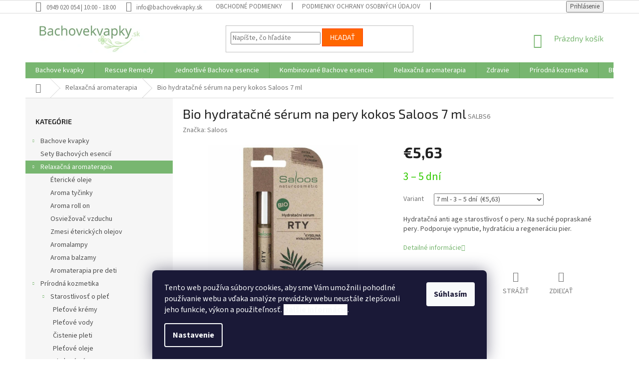

--- FILE ---
content_type: text/html; charset=utf-8
request_url: https://www.bachovekvapky.sk/bio-hydratacne-serum-na-pery-kokos-saloos-7-ml/
body_size: 35772
content:
<!doctype html><html lang="sk" dir="ltr" class="header-background-light external-fonts-loaded"><head><meta charset="utf-8" /><meta name="viewport" content="width=device-width,initial-scale=1" /><title>Bio hydratačné sérum na pery kokos Saloos 7 ml - Bachovekvapky.sk</title><link rel="preconnect" href="https://cdn.myshoptet.com" /><link rel="dns-prefetch" href="https://cdn.myshoptet.com" /><link rel="preload" href="https://cdn.myshoptet.com/prj/dist/master/cms/libs/jquery/jquery-1.11.3.min.js" as="script" /><link href="https://cdn.myshoptet.com/prj/dist/master/cms/templates/frontend_templates/shared/css/font-face/source-sans-3.css" rel="stylesheet"><link href="https://cdn.myshoptet.com/prj/dist/master/cms/templates/frontend_templates/shared/css/font-face/exo-2.css" rel="stylesheet"><link href="https://cdn.myshoptet.com/prj/dist/master/shop/dist/font-shoptet-11.css.62c94c7785ff2cea73b2.css" rel="stylesheet"><script>
dataLayer = [];
dataLayer.push({'shoptet' : {
    "pageId": 943,
    "pageType": "productDetail",
    "currency": "EUR",
    "currencyInfo": {
        "decimalSeparator": ",",
        "exchangeRate": 1,
        "priceDecimalPlaces": 2,
        "symbol": "\u20ac",
        "symbolLeft": 1,
        "thousandSeparator": " "
    },
    "language": "sk",
    "projectId": 211518,
    "product": {
        "id": 1692,
        "guid": "c93a8dee-5d1a-11ed-bcb5-0cc47a6c9c84",
        "hasVariants": true,
        "codes": [
            {
                "code": "SALBS6"
            }
        ],
        "name": "Bio hydrata\u010dn\u00e9 s\u00e9rum na pery kokos Saloos 7 ml",
        "appendix": "",
        "weight": 0,
        "manufacturer": "Saloos",
        "manufacturerGuid": "1EF5332A8FFB686EA38ADA0BA3DED3EE",
        "currentCategory": "Relaxa\u010dn\u00e1 aromaterapia",
        "currentCategoryGuid": "3c16aec4-4411-11e8-8216-002590dad85e",
        "defaultCategory": "Relaxa\u010dn\u00e1 aromaterapia",
        "defaultCategoryGuid": "3c16aec4-4411-11e8-8216-002590dad85e",
        "currency": "EUR",
        "priceWithVat": 5.6299999999999999
    },
    "cartInfo": {
        "id": null,
        "freeShipping": false,
        "freeShippingFrom": 60,
        "leftToFreeGift": {
            "formattedPrice": "\u20ac0",
            "priceLeft": 0
        },
        "freeGift": false,
        "leftToFreeShipping": {
            "priceLeft": 60,
            "dependOnRegion": 0,
            "formattedPrice": "\u20ac60"
        },
        "discountCoupon": [],
        "getNoBillingShippingPrice": {
            "withoutVat": 0,
            "vat": 0,
            "withVat": 0
        },
        "cartItems": [],
        "taxMode": "ORDINARY"
    },
    "cart": [],
    "customer": {
        "priceRatio": 1,
        "priceListId": 1,
        "groupId": null,
        "registered": false,
        "mainAccount": false
    }
}});
dataLayer.push({'cookie_consent' : {
    "marketing": "denied",
    "analytics": "denied"
}});
document.addEventListener('DOMContentLoaded', function() {
    shoptet.consent.onAccept(function(agreements) {
        if (agreements.length == 0) {
            return;
        }
        dataLayer.push({
            'cookie_consent' : {
                'marketing' : (agreements.includes(shoptet.config.cookiesConsentOptPersonalisation)
                    ? 'granted' : 'denied'),
                'analytics': (agreements.includes(shoptet.config.cookiesConsentOptAnalytics)
                    ? 'granted' : 'denied')
            },
            'event': 'cookie_consent'
        });
    });
});
</script>
<meta property="og:type" content="website"><meta property="og:site_name" content="bachovekvapky.sk"><meta property="og:url" content="https://www.bachovekvapky.sk/bio-hydratacne-serum-na-pery-kokos-saloos-7-ml/"><meta property="og:title" content="Bio hydratačné sérum na pery kokos Saloos 7 ml - Bachovekvapky.sk"><meta name="author" content="Bachovekvapky.sk"><meta name="web_author" content="Shoptet.sk"><meta name="dcterms.rightsHolder" content="www.bachovekvapky.sk"><meta name="robots" content="index,follow"><meta property="og:image" content="https://cdn.myshoptet.com/usr/www.bachovekvapky.sk/user/shop/big/1692_bioaktivne-serum-na-pery-kokos-saloos.jpg?63667ae2"><meta property="og:description" content="Prírodná kozmetika Saloos. Široká ponuka kvalitných výrobkov pre pleť a telo. Vyrobené z kvalitných surovín. Overená značka."><meta name="description" content="Prírodná kozmetika Saloos. Široká ponuka kvalitných výrobkov pre pleť a telo. Vyrobené z kvalitných surovín. Overená značka."><meta name="google-site-verification" content="e_JmXiVGtzLO1MHWCFWgPkM98SIBBijyRizvK9mkFuw"><meta property="product:price:amount" content="5.63"><meta property="product:price:currency" content="EUR"><style>:root {--color-primary: #78b670;--color-primary-h: 113;--color-primary-s: 32%;--color-primary-l: 58%;--color-primary-hover: #78b670;--color-primary-hover-h: 113;--color-primary-hover-s: 32%;--color-primary-hover-l: 58%;--color-secondary: #78b670;--color-secondary-h: 113;--color-secondary-s: 32%;--color-secondary-l: 58%;--color-secondary-hover: #78b670;--color-secondary-hover-h: 113;--color-secondary-hover-s: 32%;--color-secondary-hover-l: 58%;--color-tertiary: #ff6600;--color-tertiary-h: 24;--color-tertiary-s: 100%;--color-tertiary-l: 50%;--color-tertiary-hover: #ff3c00;--color-tertiary-hover-h: 14;--color-tertiary-hover-s: 100%;--color-tertiary-hover-l: 50%;--color-header-background: #ffffff;--template-font: "Source Sans 3";--template-headings-font: "Exo 2";--header-background-url: url("[data-uri]");--cookies-notice-background: #1A1937;--cookies-notice-color: #F8FAFB;--cookies-notice-button-hover: #f5f5f5;--cookies-notice-link-hover: #27263f;--templates-update-management-preview-mode-content: "Náhľad aktualizácií šablóny je aktívny pre váš prehliadač."}</style>
    
    <link href="https://cdn.myshoptet.com/prj/dist/master/shop/dist/main-11.less.5a24dcbbdabfd189c152.css" rel="stylesheet" />
        
    <script>var shoptet = shoptet || {};</script>
    <script src="https://cdn.myshoptet.com/prj/dist/master/shop/dist/main-3g-header.js.27c4444ba5dd6be3416d.js"></script>
<!-- User include --><!-- api 473(125) html code header -->

                <style>
                    #order-billing-methods .radio-wrapper[data-guid="b296e599-9b0a-11ed-a84f-002590dc5efc"]:not(.cggooglepay), #order-billing-methods .radio-wrapper[data-guid="a78848b1-66d9-11eb-933a-002590dad85e"]:not(.cgapplepay) {
                        display: none;
                    }
                </style>
                <script type="text/javascript">
                    document.addEventListener('DOMContentLoaded', function() {
                        if (getShoptetDataLayer('pageType') === 'billingAndShipping') {
                            
                try {
                    if (window.ApplePaySession && window.ApplePaySession.canMakePayments()) {
                        document.querySelector('#order-billing-methods .radio-wrapper[data-guid="a78848b1-66d9-11eb-933a-002590dad85e"]').classList.add('cgapplepay');
                    }
                } catch (err) {} 
            
                            
                const cgBaseCardPaymentMethod = {
                        type: 'CARD',
                        parameters: {
                            allowedAuthMethods: ["PAN_ONLY", "CRYPTOGRAM_3DS"],
                            allowedCardNetworks: [/*"AMEX", "DISCOVER", "INTERAC", "JCB",*/ "MASTERCARD", "VISA"]
                        }
                };
                
                function cgLoadScript(src, callback)
                {
                    var s,
                        r,
                        t;
                    r = false;
                    s = document.createElement('script');
                    s.type = 'text/javascript';
                    s.src = src;
                    s.onload = s.onreadystatechange = function() {
                        if ( !r && (!this.readyState || this.readyState == 'complete') )
                        {
                            r = true;
                            callback();
                        }
                    };
                    t = document.getElementsByTagName('script')[0];
                    t.parentNode.insertBefore(s, t);
                } 
                
                function cgGetGoogleIsReadyToPayRequest() {
                    return Object.assign(
                        {},
                        {
                            apiVersion: 2,
                            apiVersionMinor: 0
                        },
                        {
                            allowedPaymentMethods: [cgBaseCardPaymentMethod]
                        }
                    );
                }

                function onCgGooglePayLoaded() {
                    let paymentsClient = new google.payments.api.PaymentsClient({environment: 'PRODUCTION'});
                    paymentsClient.isReadyToPay(cgGetGoogleIsReadyToPayRequest()).then(function(response) {
                        if (response.result) {
                            document.querySelector('#order-billing-methods .radio-wrapper[data-guid="b296e599-9b0a-11ed-a84f-002590dc5efc"]').classList.add('cggooglepay');	 	 	 	 	 
                        }
                    })
                    .catch(function(err) {});
                }
                
                cgLoadScript('https://pay.google.com/gp/p/js/pay.js', onCgGooglePayLoaded);
            
                        }
                    });
                </script> 
                
<!-- project html code header -->
<style type="text/css">
#menu li { font-size: 0.78rem }
</style>

<style>

.site-msg.information {
 height:55px;
 Color:white;
 background-color: #82AE4E;
 font-size:18px;
 font-style:bold;
 opacity:1;
 max-width:none;
 position:relative;
 bottom:auto !important;
 left:auto;
 box-shadow:none;
 text-align:center;
 line-height:0.8;
 padding-left:8px;
 padding-right:8px
}

</style>

<style>

.latest-contribution-wrapper {
  display: none;
  flex-wrap: wrap;
  align-items: flex-start;
}
</style>
<!-- /User include --><link rel="shortcut icon" href="/favicon.ico" type="image/x-icon" /><link rel="canonical" href="https://www.bachovekvapky.sk/bio-hydratacne-serum-na-pery-kokos-saloos-7-ml/" />    <!-- Global site tag (gtag.js) - Google Analytics -->
    <script async src="https://www.googletagmanager.com/gtag/js?id=G-TC445CKGE3"></script>
    <script>
        
        window.dataLayer = window.dataLayer || [];
        function gtag(){dataLayer.push(arguments);}
        

                    console.debug('default consent data');

            gtag('consent', 'default', {"ad_storage":"denied","analytics_storage":"denied","ad_user_data":"denied","ad_personalization":"denied","wait_for_update":500});
            dataLayer.push({
                'event': 'default_consent'
            });
        
        gtag('js', new Date());

                gtag('config', 'UA-12715090-7', { 'groups': "UA" });
        
                gtag('config', 'G-TC445CKGE3', {"groups":"GA4","send_page_view":false,"content_group":"productDetail","currency":"EUR","page_language":"sk"});
        
                gtag('config', 'AW-1017683706');
        
        
        
        
        
                    gtag('event', 'page_view', {"send_to":"GA4","page_language":"sk","content_group":"productDetail","currency":"EUR"});
        
                gtag('set', 'currency', 'EUR');

        gtag('event', 'view_item', {
            "send_to": "UA",
            "items": [
                {
                    "id": "SALBS6",
                    "name": "Bio hydrata\u010dn\u00e9 s\u00e9rum na pery kokos Saloos 7 ml",
                    "category": "Relaxa\u010dn\u00e1 aromaterapia",
                                        "brand": "Saloos",
                                                            "variant": "7 ml",
                                        "price": 4.58
                }
            ]
        });
        
        
        
        
        
                    gtag('event', 'view_item', {"send_to":"GA4","page_language":"sk","content_group":"productDetail","value":4.5800000000000001,"currency":"EUR","items":[{"item_id":"SALBS6","item_name":"Bio hydrata\u010dn\u00e9 s\u00e9rum na pery kokos Saloos 7 ml","item_brand":"Saloos","item_category":"Relaxa\u010dn\u00e1 aromaterapia","item_variant":"SALBS6~7 ml","price":4.5800000000000001,"quantity":1,"index":0}]});
        
        
        
        
        
        
        
        document.addEventListener('DOMContentLoaded', function() {
            if (typeof shoptet.tracking !== 'undefined') {
                for (var id in shoptet.tracking.bannersList) {
                    gtag('event', 'view_promotion', {
                        "send_to": "UA",
                        "promotions": [
                            {
                                "id": shoptet.tracking.bannersList[id].id,
                                "name": shoptet.tracking.bannersList[id].name,
                                "position": shoptet.tracking.bannersList[id].position
                            }
                        ]
                    });
                }
            }

            shoptet.consent.onAccept(function(agreements) {
                if (agreements.length !== 0) {
                    console.debug('gtag consent accept');
                    var gtagConsentPayload =  {
                        'ad_storage': agreements.includes(shoptet.config.cookiesConsentOptPersonalisation)
                            ? 'granted' : 'denied',
                        'analytics_storage': agreements.includes(shoptet.config.cookiesConsentOptAnalytics)
                            ? 'granted' : 'denied',
                                                                                                'ad_user_data': agreements.includes(shoptet.config.cookiesConsentOptPersonalisation)
                            ? 'granted' : 'denied',
                        'ad_personalization': agreements.includes(shoptet.config.cookiesConsentOptPersonalisation)
                            ? 'granted' : 'denied',
                        };
                    console.debug('update consent data', gtagConsentPayload);
                    gtag('consent', 'update', gtagConsentPayload);
                    dataLayer.push(
                        { 'event': 'update_consent' }
                    );
                }
            });
        });
    </script>
</head><body class="desktop id-943 in-relaxacna-aromaterapia template-11 type-product type-detail multiple-columns-body columns-mobile-2 columns-3 ums_forms_redesign--off ums_a11y_category_page--on ums_discussion_rating_forms--off ums_flags_display_unification--on ums_a11y_login--on mobile-header-version-0"><noscript>
    <style>
        #header {
            padding-top: 0;
            position: relative !important;
            top: 0;
        }
        .header-navigation {
            position: relative !important;
        }
        .overall-wrapper {
            margin: 0 !important;
        }
        body:not(.ready) {
            visibility: visible !important;
        }
    </style>
    <div class="no-javascript">
        <div class="no-javascript__title">Musíte zmeniť nastavenie vášho prehliadača</div>
        <div class="no-javascript__text">Pozrite sa na: <a href="https://www.google.com/support/bin/answer.py?answer=23852">Ako povoliť JavaScript vo vašom prehliadači</a>.</div>
        <div class="no-javascript__text">Ak používate software na blokovanie reklám, možno bude potrebné, aby ste povolili JavaScript z tejto stránky.</div>
        <div class="no-javascript__text">Ďakujeme.</div>
    </div>
</noscript>

        <div id="fb-root"></div>
        <script>
            window.fbAsyncInit = function() {
                FB.init({
                    autoLogAppEvents : true,
                    xfbml            : true,
                    version          : 'v24.0'
                });
            };
        </script>
        <script async defer crossorigin="anonymous" src="https://connect.facebook.net/sk_SK/sdk.js#xfbml=1&version=v24.0"></script>    <div class="siteCookies siteCookies--bottom siteCookies--dark js-siteCookies" role="dialog" data-testid="cookiesPopup" data-nosnippet>
        <div class="siteCookies__form">
            <div class="siteCookies__content">
                <div class="siteCookies__text">
                    Tento web používa súbory cookies, aby sme Vám umožnili pohodlné používanie webu a vďaka analýze prevádzky webu neustále zlepšovali jeho funkcie, výkon a použiteľnosť. <strong><a href="https://www.bachovekvapky.sk/subory-cookies/" target="_blank" rel="noopener noreferrer"><span style="background-color: #ffffff;">Ďalšie informácie</span></a></strong>.
                </div>
                <p class="siteCookies__links">
                    <button class="siteCookies__link js-cookies-settings" aria-label="Nastavenia cookies" data-testid="cookiesSettings">Nastavenie</button>
                </p>
            </div>
            <div class="siteCookies__buttonWrap">
                                <button class="siteCookies__button js-cookiesConsentSubmit" value="all" aria-label="Prijať cookies" data-testid="buttonCookiesAccept">Súhlasím</button>
            </div>
        </div>
        <script>
            document.addEventListener("DOMContentLoaded", () => {
                const siteCookies = document.querySelector('.js-siteCookies');
                document.addEventListener("scroll", shoptet.common.throttle(() => {
                    const st = document.documentElement.scrollTop;
                    if (st > 1) {
                        siteCookies.classList.add('siteCookies--scrolled');
                    } else {
                        siteCookies.classList.remove('siteCookies--scrolled');
                    }
                }, 100));
            });
        </script>
    </div>
<a href="#content" class="skip-link sr-only">Prejsť na obsah</a><div class="overall-wrapper"><div class="user-action"><div class="container">
    <div class="user-action-in">
                    <div id="login" class="user-action-login popup-widget login-widget" role="dialog" aria-labelledby="loginHeading">
        <div class="popup-widget-inner">
                            <h2 id="loginHeading">Prihlásenie k vášmu účtu</h2><div id="customerLogin"><form action="/action/Customer/Login/" method="post" id="formLoginIncluded" class="csrf-enabled formLogin" data-testid="formLogin"><input type="hidden" name="referer" value="" /><div class="form-group"><div class="input-wrapper email js-validated-element-wrapper no-label"><input type="email" name="email" class="form-control" autofocus placeholder="E-mailová adresa (napr. jan@novak.sk)" data-testid="inputEmail" autocomplete="email" required /></div></div><div class="form-group"><div class="input-wrapper password js-validated-element-wrapper no-label"><input type="password" name="password" class="form-control" placeholder="Heslo" data-testid="inputPassword" autocomplete="current-password" required /><span class="no-display">Nemôžete vyplniť toto pole</span><input type="text" name="surname" value="" class="no-display" /></div></div><div class="form-group"><div class="login-wrapper"><button type="submit" class="btn btn-secondary btn-text btn-login" data-testid="buttonSubmit">Prihlásiť sa</button><div class="password-helper"><a href="/registracia/" data-testid="signup" rel="nofollow">Nová registrácia</a><a href="/klient/zabudnute-heslo/" rel="nofollow">Zabudnuté heslo</a></div></div></div></form>
</div>                    </div>
    </div>

                            <div id="cart-widget" class="user-action-cart popup-widget cart-widget loader-wrapper" data-testid="popupCartWidget" role="dialog" aria-hidden="true">
    <div class="popup-widget-inner cart-widget-inner place-cart-here">
        <div class="loader-overlay">
            <div class="loader"></div>
        </div>
    </div>

    <div class="cart-widget-button">
        <a href="/kosik/" class="btn btn-conversion" id="continue-order-button" rel="nofollow" data-testid="buttonNextStep">Pokračovať do košíka</a>
    </div>
</div>
            </div>
</div>
</div><div class="top-navigation-bar" data-testid="topNavigationBar">

    <div class="container">

        <div class="top-navigation-contacts">
            <strong>Zákaznícka podpora:</strong><a class="project-phone project-phone-info" role="text" aria-label="Telefón: 0949 020 054 | 10:00 - 18:00"><span aria-hidden="true">0949 020 054 | 10:00 - 18:00</span></a><a href="mailto:info@bachovekvapky.sk" class="project-email" data-testid="contactboxEmail"><span>info@bachovekvapky.sk</span></a>        </div>

                            <div class="top-navigation-menu">
                <div class="top-navigation-menu-trigger"></div>
                <ul class="top-navigation-bar-menu">
                                            <li class="top-navigation-menu-item-39">
                            <a href="/obchodne-podmienky/">Obchodné podmienky</a>
                        </li>
                                            <li class="top-navigation-menu-item-973">
                            <a href="/podmienky-ochrany-osobnych-udajov/">Podmienky ochrany osobných údajov</a>
                        </li>
                                            <li class="top-navigation-menu-item-979">
                            <a href="/subory-cookies/">Súbory cookies</a>
                        </li>
                                            <li class="top-navigation-menu-item-712">
                            <a href="/doprava-a-platba/">Doprava a platba</a>
                        </li>
                                            <li class="top-navigation-menu-item-718">
                            <a href="/vsetko-o-nakupe/">Všetko o nákupe</a>
                        </li>
                                            <li class="top-navigation-menu-item-949">
                            <a href="/reklamacny-poriadok/">Reklamačný poriadok</a>
                        </li>
                                            <li class="top-navigation-menu-item-952">
                            <a href="/odstupenie-od-zmluvy/">Odstúpenie od zmluvy</a>
                        </li>
                                            <li class="top-navigation-menu-item-955">
                            <a href="/alternativne-riesenie-sporov/">Alternatívne riešenie sporov - ARS</a>
                        </li>
                                            <li class="top-navigation-menu-item-29">
                            <a href="/kontakt/">Kontakt</a>
                        </li>
                                    </ul>
                <ul class="top-navigation-bar-menu-helper"></ul>
            </div>
        
        <div class="top-navigation-tools">
            <div class="responsive-tools">
                <a href="#" class="toggle-window" data-target="search" aria-label="Hľadať" data-testid="linkSearchIcon"></a>
                                                            <a href="#" class="toggle-window" data-target="login"></a>
                                                    <a href="#" class="toggle-window" data-target="navigation" aria-label="Menu" data-testid="hamburgerMenu"></a>
            </div>
                        <button class="top-nav-button top-nav-button-login toggle-window" type="button" data-target="login" aria-haspopup="dialog" aria-controls="login" aria-expanded="false" data-testid="signin"><span>Prihlásenie</span></button>        </div>

    </div>

</div>
<header id="header"><div class="container navigation-wrapper">
    <div class="header-top">
        <div class="site-name-wrapper">
            <div class="site-name"><a href="/" data-testid="linkWebsiteLogo"><img src="https://cdn.myshoptet.com/usr/www.bachovekvapky.sk/user/logos/bachovekvapky_logo_4.png" alt="Bachovekvapky.sk" fetchpriority="low" /></a></div>        </div>
        <div class="search" itemscope itemtype="https://schema.org/WebSite">
            <meta itemprop="headline" content="Relaxačná aromaterapia"/><meta itemprop="url" content="https://www.bachovekvapky.sk"/><meta itemprop="text" content="Prírodná kozmetika Saloos. Široká ponuka kvalitných výrobkov pre pleť a telo. Vyrobené z kvalitných surovín. Overená značka."/>            <form action="/action/ProductSearch/prepareString/" method="post"
    id="formSearchForm" class="search-form compact-form js-search-main"
    itemprop="potentialAction" itemscope itemtype="https://schema.org/SearchAction" data-testid="searchForm">
    <fieldset>
        <meta itemprop="target"
            content="https://www.bachovekvapky.sk/vyhladavanie/?string={string}"/>
        <input type="hidden" name="language" value="sk"/>
        
            
<input
    type="search"
    name="string"
        class="query-input form-control search-input js-search-input"
    placeholder="Napíšte, čo hľadáte"
    autocomplete="off"
    required
    itemprop="query-input"
    aria-label="Vyhľadávanie"
    data-testid="searchInput"
>
            <button type="submit" class="btn btn-default" data-testid="searchBtn">Hľadať</button>
        
    </fieldset>
</form>
        </div>
        <div class="navigation-buttons">
                
    <a href="/kosik/" class="btn btn-icon toggle-window cart-count" data-target="cart" data-hover="true" data-redirect="true" data-testid="headerCart" rel="nofollow" aria-haspopup="dialog" aria-expanded="false" aria-controls="cart-widget">
        
                <span class="sr-only">Nákupný košík</span>
        
            <span class="cart-price visible-lg-inline-block" data-testid="headerCartPrice">
                                    Prázdny košík                            </span>
        
    
            </a>
        </div>
    </div>
    <nav id="navigation" aria-label="Hlavné menu" data-collapsible="true"><div class="navigation-in menu"><ul class="menu-level-1" role="menubar" data-testid="headerMenuItems"><li class="menu-item-1137 ext" role="none"><a href="/bachove-kvapky/" data-testid="headerMenuItem" role="menuitem" aria-haspopup="true" aria-expanded="false"><b>Bachove kvapky</b><span class="submenu-arrow"></span></a><ul class="menu-level-2" aria-label="Bachove kvapky" tabindex="-1" role="menu"><li class="menu-item-727" role="none"><a href="/rescue-remedy/" class="menu-image" data-testid="headerMenuItem" tabindex="-1" aria-hidden="true"><img src="data:image/svg+xml,%3Csvg%20width%3D%22140%22%20height%3D%22100%22%20xmlns%3D%22http%3A%2F%2Fwww.w3.org%2F2000%2Fsvg%22%3E%3C%2Fsvg%3E" alt="" aria-hidden="true" width="140" height="100"  data-src="https://cdn.myshoptet.com/usr/www.bachovekvapky.sk/user/categories/thumb/rescue_remedy_bez_alkoholu.jpg" fetchpriority="low" /></a><div><a href="/rescue-remedy/" data-testid="headerMenuItem" role="menuitem"><span>Rescue Remedy</span></a>
                        </div></li><li class="menu-item-730 has-third-level" role="none"><a href="/jednotlive-bachove-esencie/" class="menu-image" data-testid="headerMenuItem" tabindex="-1" aria-hidden="true"><img src="data:image/svg+xml,%3Csvg%20width%3D%22140%22%20height%3D%22100%22%20xmlns%3D%22http%3A%2F%2Fwww.w3.org%2F2000%2Fsvg%22%3E%3C%2Fsvg%3E" alt="" aria-hidden="true" width="140" height="100"  data-src="https://cdn.myshoptet.com/usr/www.bachovekvapky.sk/user/categories/thumb/aspen_new.jpg" fetchpriority="low" /></a><div><a href="/jednotlive-bachove-esencie/" data-testid="headerMenuItem" role="menuitem"><span>Jednotlivé Bachove esencie</span></a>
                                                    <ul class="menu-level-3" role="menu">
                                                                    <li class="menu-item-1140" role="none">
                                        <a href="/cel-svojmu-strachu/" data-testid="headerMenuItem" role="menuitem">
                                            Čel svojmu strachu</a>,                                    </li>
                                                                    <li class="menu-item-1143" role="none">
                                        <a href="/udrz-si-stabilitu/" data-testid="headerMenuItem" role="menuitem">
                                            Zostaň sám sebou</a>,                                    </li>
                                                                    <li class="menu-item-1146" role="none">
                                        <a href="/spoznaj-svoju-mysel/" data-testid="headerMenuItem" role="menuitem">
                                            Spoznaj svoju myseľ</a>,                                    </li>
                                                                    <li class="menu-item-1149" role="none">
                                        <a href="/zi-v-pritomnosti/" data-testid="headerMenuItem" role="menuitem">
                                            Ži naplno</a>,                                    </li>
                                                                    <li class="menu-item-1152" role="none">
                                        <a href="/zi-a-nechaj-zit/" data-testid="headerMenuItem" role="menuitem">
                                            Ži a nechaj žiť</a>,                                    </li>
                                                                    <li class="menu-item-1155" role="none">
                                        <a href="/pribliz-sa-k-ostatnym/" data-testid="headerMenuItem" role="menuitem">
                                            Priblíž sa k ostatným</a>,                                    </li>
                                                                    <li class="menu-item-1158" role="none">
                                        <a href="/najdi-radost-a-nadej/" data-testid="headerMenuItem" role="menuitem">
                                            Nájdi radosť a nádej</a>                                    </li>
                                                            </ul>
                        </div></li><li class="menu-item-685" role="none"><a href="/kombinovane-bachove-esencie/" class="menu-image" data-testid="headerMenuItem" tabindex="-1" aria-hidden="true"><img src="data:image/svg+xml,%3Csvg%20width%3D%22140%22%20height%3D%22100%22%20xmlns%3D%22http%3A%2F%2Fwww.w3.org%2F2000%2Fsvg%22%3E%3C%2Fsvg%3E" alt="" aria-hidden="true" width="140" height="100"  data-src="https://cdn.myshoptet.com/usr/www.bachovekvapky.sk/user/categories/thumb/beakup_rupture.jpg" fetchpriority="low" /></a><div><a href="/kombinovane-bachove-esencie/" data-testid="headerMenuItem" role="menuitem"><span>Kombinované Bachove esencie</span></a>
                        </div></li><li class="menu-item-937" role="none"><a href="/urgency/" class="menu-image" data-testid="headerMenuItem" tabindex="-1" aria-hidden="true"><img src="data:image/svg+xml,%3Csvg%20width%3D%22140%22%20height%3D%22100%22%20xmlns%3D%22http%3A%2F%2Fwww.w3.org%2F2000%2Fsvg%22%3E%3C%2Fsvg%3E" alt="" aria-hidden="true" width="140" height="100"  data-src="https://cdn.myshoptet.com/usr/www.bachovekvapky.sk/user/categories/thumb/roll_on_urgency.jpg" fetchpriority="low" /></a><div><a href="/urgency/" data-testid="headerMenuItem" role="menuitem"><span>Urgency Prvá pomoc</span></a>
                        </div></li><li class="menu-item-967" role="none"><a href="/roll-ony/" class="menu-image" data-testid="headerMenuItem" tabindex="-1" aria-hidden="true"><img src="data:image/svg+xml,%3Csvg%20width%3D%22140%22%20height%3D%22100%22%20xmlns%3D%22http%3A%2F%2Fwww.w3.org%2F2000%2Fsvg%22%3E%3C%2Fsvg%3E" alt="" aria-hidden="true" width="140" height="100"  data-src="https://cdn.myshoptet.com/usr/www.bachovekvapky.sk/user/categories/thumb/roll_on_depresia.jpg" fetchpriority="low" /></a><div><a href="/roll-ony/" data-testid="headerMenuItem" role="menuitem"><span>Roll ony</span></a>
                        </div></li><li class="menu-item-993" role="none"><a href="/aura-parfemy/" class="menu-image" data-testid="headerMenuItem" tabindex="-1" aria-hidden="true"><img src="data:image/svg+xml,%3Csvg%20width%3D%22140%22%20height%3D%22100%22%20xmlns%3D%22http%3A%2F%2Fwww.w3.org%2F2000%2Fsvg%22%3E%3C%2Fsvg%3E" alt="" aria-hidden="true" width="140" height="100"  data-src="https://cdn.myshoptet.com/usr/www.bachovekvapky.sk/user/categories/thumb/aura_parfem_stres.jpg" fetchpriority="low" /></a><div><a href="/aura-parfemy/" data-testid="headerMenuItem" role="menuitem"><span>Aura parfémy</span></a>
                        </div></li><li class="menu-item-697" role="none"><a href="/spanok/" class="menu-image" data-testid="headerMenuItem" tabindex="-1" aria-hidden="true"><img src="data:image/svg+xml,%3Csvg%20width%3D%22140%22%20height%3D%22100%22%20xmlns%3D%22http%3A%2F%2Fwww.w3.org%2F2000%2Fsvg%22%3E%3C%2Fsvg%3E" alt="" aria-hidden="true" width="140" height="100"  data-src="https://cdn.myshoptet.com/usr/www.bachovekvapky.sk/user/categories/thumb/rescue_night_kvapky.jpg" fetchpriority="low" /></a><div><a href="/spanok/" data-testid="headerMenuItem" role="menuitem"><span>Spánok</span></a>
                        </div></li><li class="menu-item-1015" role="none"><a href="/bachove-esencie/" class="menu-image" data-testid="headerMenuItem" tabindex="-1" aria-hidden="true"><img src="data:image/svg+xml,%3Csvg%20width%3D%22140%22%20height%3D%22100%22%20xmlns%3D%22http%3A%2F%2Fwww.w3.org%2F2000%2Fsvg%22%3E%3C%2Fsvg%3E" alt="" aria-hidden="true" width="140" height="100"  data-src="https://cdn.myshoptet.com/usr/www.bachovekvapky.sk/user/categories/thumb/rescue_kids.jpg" fetchpriority="low" /></a><div><a href="/bachove-esencie/" data-testid="headerMenuItem" role="menuitem"><span>Pre deti</span></a>
                        </div></li><li class="menu-item-981" role="none"><a href="/pre-zeny-2/" class="menu-image" data-testid="headerMenuItem" tabindex="-1" aria-hidden="true"><img src="data:image/svg+xml,%3Csvg%20width%3D%22140%22%20height%3D%22100%22%20xmlns%3D%22http%3A%2F%2Fwww.w3.org%2F2000%2Fsvg%22%3E%3C%2Fsvg%3E" alt="" aria-hidden="true" width="140" height="100"  data-src="https://cdn.myshoptet.com/usr/www.bachovekvapky.sk/user/categories/thumb/menopauza-roll-on-10-ml.jpg" fetchpriority="low" /></a><div><a href="/pre-zeny-2/" data-testid="headerMenuItem" role="menuitem"><span>Pre ženy</span></a>
                        </div></li><li class="menu-item-1009" role="none"><a href="/pre-studentov/" class="menu-image" data-testid="headerMenuItem" tabindex="-1" aria-hidden="true"><img src="data:image/svg+xml,%3Csvg%20width%3D%22140%22%20height%3D%22100%22%20xmlns%3D%22http%3A%2F%2Fwww.w3.org%2F2000%2Fsvg%22%3E%3C%2Fsvg%3E" alt="" aria-hidden="true" width="140" height="100"  data-src="https://cdn.myshoptet.com/usr/www.bachovekvapky.sk/user/categories/thumb/rescue-pastilky_ribezla.jpg" fetchpriority="low" /></a><div><a href="/pre-studentov/" data-testid="headerMenuItem" role="menuitem"><span>Pre študentov</span></a>
                        </div></li><li class="menu-item-694" role="none"><a href="/pre-zvierata/" class="menu-image" data-testid="headerMenuItem" tabindex="-1" aria-hidden="true"><img src="data:image/svg+xml,%3Csvg%20width%3D%22140%22%20height%3D%22100%22%20xmlns%3D%22http%3A%2F%2Fwww.w3.org%2F2000%2Fsvg%22%3E%3C%2Fsvg%3E" alt="" aria-hidden="true" width="140" height="100"  data-src="https://cdn.myshoptet.com/usr/www.bachovekvapky.sk/user/categories/thumb/rescue_pets.jpg" fetchpriority="low" /></a><div><a href="/pre-zvierata/" data-testid="headerMenuItem" role="menuitem"><span>Pre zvieratá</span></a>
                        </div></li><li class="menu-item-703" role="none"><a href="/toaletne-vody--parfemy/" class="menu-image" data-testid="headerMenuItem" tabindex="-1" aria-hidden="true"><img src="data:image/svg+xml,%3Csvg%20width%3D%22140%22%20height%3D%22100%22%20xmlns%3D%22http%3A%2F%2Fwww.w3.org%2F2000%2Fsvg%22%3E%3C%2Fsvg%3E" alt="" aria-hidden="true" width="140" height="100"  data-src="https://cdn.myshoptet.com/usr/www.bachovekvapky.sk/user/categories/thumb/eau-de-parfum-delices-de-bach.jpg" fetchpriority="low" /></a><div><a href="/toaletne-vody--parfemy/" data-testid="headerMenuItem" role="menuitem"><span>Toaletné vody, parfémy</span></a>
                        </div></li></ul></li>
<li class="menu-item-727" role="none"><a href="/rescue-remedy/" data-testid="headerMenuItem" role="menuitem" aria-expanded="false"><b>Rescue Remedy</b></a></li>
<li class="menu-item-730 ext" role="none"><a href="/jednotlive-bachove-esencie/" data-testid="headerMenuItem" role="menuitem" aria-haspopup="true" aria-expanded="false"><b>Jednotlivé Bachove esencie</b><span class="submenu-arrow"></span></a><ul class="menu-level-2" aria-label="Jednotlivé Bachove esencie" tabindex="-1" role="menu"><li class="menu-item-1140" role="none"><a href="/cel-svojmu-strachu/" class="menu-image" data-testid="headerMenuItem" tabindex="-1" aria-hidden="true"><img src="data:image/svg+xml,%3Csvg%20width%3D%22140%22%20height%3D%22100%22%20xmlns%3D%22http%3A%2F%2Fwww.w3.org%2F2000%2Fsvg%22%3E%3C%2Fsvg%3E" alt="" aria-hidden="true" width="140" height="100"  data-src="https://cdn.myshoptet.com/usr/www.bachovekvapky.sk/user/categories/thumb/aspen_new-1.jpg" fetchpriority="low" /></a><div><a href="/cel-svojmu-strachu/" data-testid="headerMenuItem" role="menuitem"><span>Čel svojmu strachu</span></a>
                        </div></li><li class="menu-item-1143" role="none"><a href="/udrz-si-stabilitu/" class="menu-image" data-testid="headerMenuItem" tabindex="-1" aria-hidden="true"><img src="data:image/svg+xml,%3Csvg%20width%3D%22140%22%20height%3D%22100%22%20xmlns%3D%22http%3A%2F%2Fwww.w3.org%2F2000%2Fsvg%22%3E%3C%2Fsvg%3E" alt="" aria-hidden="true" width="140" height="100"  data-src="https://cdn.myshoptet.com/usr/www.bachovekvapky.sk/user/categories/thumb/agrimony_new.jpg" fetchpriority="low" /></a><div><a href="/udrz-si-stabilitu/" data-testid="headerMenuItem" role="menuitem"><span>Zostaň sám sebou</span></a>
                        </div></li><li class="menu-item-1146" role="none"><a href="/spoznaj-svoju-mysel/" class="menu-image" data-testid="headerMenuItem" tabindex="-1" aria-hidden="true"><img src="data:image/svg+xml,%3Csvg%20width%3D%22140%22%20height%3D%22100%22%20xmlns%3D%22http%3A%2F%2Fwww.w3.org%2F2000%2Fsvg%22%3E%3C%2Fsvg%3E" alt="" aria-hidden="true" width="140" height="100"  data-src="https://cdn.myshoptet.com/usr/www.bachovekvapky.sk/user/categories/thumb/cerato_new.jpg" fetchpriority="low" /></a><div><a href="/spoznaj-svoju-mysel/" data-testid="headerMenuItem" role="menuitem"><span>Spoznaj svoju myseľ</span></a>
                        </div></li><li class="menu-item-1149" role="none"><a href="/zi-v-pritomnosti/" class="menu-image" data-testid="headerMenuItem" tabindex="-1" aria-hidden="true"><img src="data:image/svg+xml,%3Csvg%20width%3D%22140%22%20height%3D%22100%22%20xmlns%3D%22http%3A%2F%2Fwww.w3.org%2F2000%2Fsvg%22%3E%3C%2Fsvg%3E" alt="" aria-hidden="true" width="140" height="100"  data-src="https://cdn.myshoptet.com/usr/www.bachovekvapky.sk/user/categories/thumb/honeysuckle_new.jpg" fetchpriority="low" /></a><div><a href="/zi-v-pritomnosti/" data-testid="headerMenuItem" role="menuitem"><span>Ži naplno</span></a>
                        </div></li><li class="menu-item-1152" role="none"><a href="/zi-a-nechaj-zit/" class="menu-image" data-testid="headerMenuItem" tabindex="-1" aria-hidden="true"><img src="data:image/svg+xml,%3Csvg%20width%3D%22140%22%20height%3D%22100%22%20xmlns%3D%22http%3A%2F%2Fwww.w3.org%2F2000%2Fsvg%22%3E%3C%2Fsvg%3E" alt="" aria-hidden="true" width="140" height="100"  data-src="https://cdn.myshoptet.com/usr/www.bachovekvapky.sk/user/categories/thumb/chicory_new.jpg" fetchpriority="low" /></a><div><a href="/zi-a-nechaj-zit/" data-testid="headerMenuItem" role="menuitem"><span>Ži a nechaj žiť</span></a>
                        </div></li><li class="menu-item-1155" role="none"><a href="/pribliz-sa-k-ostatnym/" class="menu-image" data-testid="headerMenuItem" tabindex="-1" aria-hidden="true"><img src="data:image/svg+xml,%3Csvg%20width%3D%22140%22%20height%3D%22100%22%20xmlns%3D%22http%3A%2F%2Fwww.w3.org%2F2000%2Fsvg%22%3E%3C%2Fsvg%3E" alt="" aria-hidden="true" width="140" height="100"  data-src="https://cdn.myshoptet.com/usr/www.bachovekvapky.sk/user/categories/thumb/water_violet_new.jpg" fetchpriority="low" /></a><div><a href="/pribliz-sa-k-ostatnym/" data-testid="headerMenuItem" role="menuitem"><span>Priblíž sa k ostatným</span></a>
                        </div></li><li class="menu-item-1158" role="none"><a href="/najdi-radost-a-nadej/" class="menu-image" data-testid="headerMenuItem" tabindex="-1" aria-hidden="true"><img src="data:image/svg+xml,%3Csvg%20width%3D%22140%22%20height%3D%22100%22%20xmlns%3D%22http%3A%2F%2Fwww.w3.org%2F2000%2Fsvg%22%3E%3C%2Fsvg%3E" alt="" aria-hidden="true" width="140" height="100"  data-src="https://cdn.myshoptet.com/usr/www.bachovekvapky.sk/user/categories/thumb/crab_apple_new.jpg" fetchpriority="low" /></a><div><a href="/najdi-radost-a-nadej/" data-testid="headerMenuItem" role="menuitem"><span>Nájdi radosť a nádej</span></a>
                        </div></li></ul></li>
<li class="menu-item-685" role="none"><a href="/kombinovane-bachove-esencie/" data-testid="headerMenuItem" role="menuitem" aria-expanded="false"><b>Kombinované Bachove esencie</b></a></li>
<li class="menu-item-943 ext" role="none"><a href="/relaxacna-aromaterapia/" class="active" data-testid="headerMenuItem" role="menuitem" aria-haspopup="true" aria-expanded="false"><b>Relaxačná aromaterapia</b><span class="submenu-arrow"></span></a><ul class="menu-level-2" aria-label="Relaxačná aromaterapia" tabindex="-1" role="menu"><li class="menu-item-1060" role="none"><a href="/etericke-oleje/" class="menu-image" data-testid="headerMenuItem" tabindex="-1" aria-hidden="true"><img src="data:image/svg+xml,%3Csvg%20width%3D%22140%22%20height%3D%22100%22%20xmlns%3D%22http%3A%2F%2Fwww.w3.org%2F2000%2Fsvg%22%3E%3C%2Fsvg%3E" alt="" aria-hidden="true" width="140" height="100"  data-src="https://cdn.myshoptet.com/usr/www.bachovekvapky.sk/user/categories/thumb/bio_bergamot.png" fetchpriority="low" /></a><div><a href="/etericke-oleje/" data-testid="headerMenuItem" role="menuitem"><span>Éterické oleje</span></a>
                        </div></li><li class="menu-item-1024" role="none"><a href="/aroma-tycinky/" class="menu-image" data-testid="headerMenuItem" tabindex="-1" aria-hidden="true"><img src="data:image/svg+xml,%3Csvg%20width%3D%22140%22%20height%3D%22100%22%20xmlns%3D%22http%3A%2F%2Fwww.w3.org%2F2000%2Fsvg%22%3E%3C%2Fsvg%3E" alt="" aria-hidden="true" width="140" height="100"  data-src="https://cdn.myshoptet.com/usr/www.bachovekvapky.sk/user/categories/thumb/inhala__na_tycinka_proti_nevolnosti.jpg" fetchpriority="low" /></a><div><a href="/aroma-tycinky/" data-testid="headerMenuItem" role="menuitem"><span>Aroma tyčinky</span></a>
                        </div></li><li class="menu-item-1027" role="none"><a href="/aroma-roll-ony/" class="menu-image" data-testid="headerMenuItem" tabindex="-1" aria-hidden="true"><img src="data:image/svg+xml,%3Csvg%20width%3D%22140%22%20height%3D%22100%22%20xmlns%3D%22http%3A%2F%2Fwww.w3.org%2F2000%2Fsvg%22%3E%3C%2Fsvg%3E" alt="" aria-hidden="true" width="140" height="100"  data-src="https://cdn.myshoptet.com/usr/www.bachovekvapky.sk/user/categories/thumb/aroma_roll_on_pre_deti_upokojenie_farfalla.jpg" fetchpriority="low" /></a><div><a href="/aroma-roll-ony/" data-testid="headerMenuItem" role="menuitem"><span>Aroma roll on</span></a>
                        </div></li><li class="menu-item-1030" role="none"><a href="/osviezovace-vzduchu/" class="menu-image" data-testid="headerMenuItem" tabindex="-1" aria-hidden="true"><img src="data:image/svg+xml,%3Csvg%20width%3D%22140%22%20height%3D%22100%22%20xmlns%3D%22http%3A%2F%2Fwww.w3.org%2F2000%2Fsvg%22%3E%3C%2Fsvg%3E" alt="" aria-hidden="true" width="140" height="100"  data-src="https://cdn.myshoptet.com/usr/www.bachovekvapky.sk/user/categories/thumb/osviezovac_vzduchu_pre_lepsie_ucenie_primavera.jpg" fetchpriority="low" /></a><div><a href="/osviezovace-vzduchu/" data-testid="headerMenuItem" role="menuitem"><span>Osviežovač vzduchu</span></a>
                        </div></li><li class="menu-item-1036" role="none"><a href="/zmesi-eterickych-olejov/" class="menu-image" data-testid="headerMenuItem" tabindex="-1" aria-hidden="true"><img src="data:image/svg+xml,%3Csvg%20width%3D%22140%22%20height%3D%22100%22%20xmlns%3D%22http%3A%2F%2Fwww.w3.org%2F2000%2Fsvg%22%3E%3C%2Fsvg%3E" alt="" aria-hidden="true" width="140" height="100"  data-src="https://cdn.myshoptet.com/usr/www.bachovekvapky.sk/user/categories/thumb/citrusovy_sad_zmes_eterickych_olejov_hanus.png" fetchpriority="low" /></a><div><a href="/zmesi-eterickych-olejov/" data-testid="headerMenuItem" role="menuitem"><span>Zmesi éterických olejov</span></a>
                        </div></li><li class="menu-item-1054" role="none"><a href="/aromalampy/" class="menu-image" data-testid="headerMenuItem" tabindex="-1" aria-hidden="true"><img src="data:image/svg+xml,%3Csvg%20width%3D%22140%22%20height%3D%22100%22%20xmlns%3D%22http%3A%2F%2Fwww.w3.org%2F2000%2Fsvg%22%3E%3C%2Fsvg%3E" alt="" aria-hidden="true" width="140" height="100"  data-src="https://cdn.myshoptet.com/usr/www.bachovekvapky.sk/user/categories/thumb/farfalla_aromalampa_venus.png" fetchpriority="low" /></a><div><a href="/aromalampy/" data-testid="headerMenuItem" role="menuitem"><span>Aromalampy</span></a>
                        </div></li><li class="menu-item-1042" role="none"><a href="/aroma-balzamy/" class="menu-image" data-testid="headerMenuItem" tabindex="-1" aria-hidden="true"><img src="data:image/svg+xml,%3Csvg%20width%3D%22140%22%20height%3D%22100%22%20xmlns%3D%22http%3A%2F%2Fwww.w3.org%2F2000%2Fsvg%22%3E%3C%2Fsvg%3E" alt="" aria-hidden="true" width="140" height="100"  data-src="https://cdn.myshoptet.com/usr/www.bachovekvapky.sk/user/categories/thumb/bio_levandulove_kremove_maslo_saloos.jpg" fetchpriority="low" /></a><div><a href="/aroma-balzamy/" data-testid="headerMenuItem" role="menuitem"><span>Aroma balzamy</span></a>
                        </div></li><li class="menu-item-1021" role="none"><a href="/aromaterapia/" class="menu-image" data-testid="headerMenuItem" tabindex="-1" aria-hidden="true"><img src="data:image/svg+xml,%3Csvg%20width%3D%22140%22%20height%3D%22100%22%20xmlns%3D%22http%3A%2F%2Fwww.w3.org%2F2000%2Fsvg%22%3E%3C%2Fsvg%3E" alt="" aria-hidden="true" width="140" height="100"  data-src="https://cdn.myshoptet.com/usr/www.bachovekvapky.sk/user/categories/thumb/osviezovac_vzduchu_hraj_sa_primavera.jpg" fetchpriority="low" /></a><div><a href="/aromaterapia/" data-testid="headerMenuItem" role="menuitem"><span>Aromaterapia pre deti</span></a>
                        </div></li></ul></li>
<li class="menu-item-1166 ext" role="none"><a href="/zdravie-a-vitalita/" data-testid="headerMenuItem" role="menuitem" aria-haspopup="true" aria-expanded="false"><b>Zdravie</b><span class="submenu-arrow"></span></a><ul class="menu-level-2" aria-label="Zdravie" tabindex="-1" role="menu"><li class="menu-item-1003" role="none"><a href="/detske-sirupy/" class="menu-image" data-testid="headerMenuItem" tabindex="-1" aria-hidden="true"><img src="data:image/svg+xml,%3Csvg%20width%3D%22140%22%20height%3D%22100%22%20xmlns%3D%22http%3A%2F%2Fwww.w3.org%2F2000%2Fsvg%22%3E%3C%2Fsvg%3E" alt="" aria-hidden="true" width="140" height="100"  data-src="https://cdn.myshoptet.com/usr/www.bachovekvapky.sk/user/categories/thumb/korytnaci_sirup_mycomedica.jpg" fetchpriority="low" /></a><div><a href="/detske-sirupy/" data-testid="headerMenuItem" role="menuitem"><span>Detské sirupy</span></a>
                        </div></li><li class="menu-item-1173" role="none"><a href="/ajurvedska-medicina/" class="menu-image" data-testid="headerMenuItem" tabindex="-1" aria-hidden="true"><img src="data:image/svg+xml,%3Csvg%20width%3D%22140%22%20height%3D%22100%22%20xmlns%3D%22http%3A%2F%2Fwww.w3.org%2F2000%2Fsvg%22%3E%3C%2Fsvg%3E" alt="" aria-hidden="true" width="140" height="100"  data-src="https://cdn.myshoptet.com/usr/www.bachovekvapky.sk/user/categories/thumb/heart-guard-kapsuly-organic-india.jpg" fetchpriority="low" /></a><div><a href="/ajurvedska-medicina/" data-testid="headerMenuItem" role="menuitem"><span>Ajurvédska medicína</span></a>
                        </div></li><li class="menu-item-1176" role="none"><a href="/ajurvedske-kavy/" class="menu-image" data-testid="headerMenuItem" tabindex="-1" aria-hidden="true"><img src="data:image/svg+xml,%3Csvg%20width%3D%22140%22%20height%3D%22100%22%20xmlns%3D%22http%3A%2F%2Fwww.w3.org%2F2000%2Fsvg%22%3E%3C%2Fsvg%3E" alt="" aria-hidden="true" width="140" height="100"  data-src="https://cdn.myshoptet.com/usr/www.bachovekvapky.sk/user/categories/thumb/kava_tulsi.jpg" fetchpriority="low" /></a><div><a href="/ajurvedske-kavy/" data-testid="headerMenuItem" role="menuitem"><span>Ajurvédske kávy</span></a>
                        </div></li><li class="menu-item-1169" role="none"><a href="/caje/" class="menu-image" data-testid="headerMenuItem" tabindex="-1" aria-hidden="true"><img src="data:image/svg+xml,%3Csvg%20width%3D%22140%22%20height%3D%22100%22%20xmlns%3D%22http%3A%2F%2Fwww.w3.org%2F2000%2Fsvg%22%3E%3C%2Fsvg%3E" alt="" aria-hidden="true" width="140" height="100"  data-src="https://cdn.myshoptet.com/usr/www.bachovekvapky.sk/user/categories/thumb/tulsi_cleanse-ajurvedsky-pecen-oblicky-organic-india.jpg" fetchpriority="low" /></a><div><a href="/caje/" data-testid="headerMenuItem" role="menuitem"><span>Čaje</span></a>
                        </div></li><li class="menu-item-1182" role="none"><a href="/prirodne-zelezo/" class="menu-image" data-testid="headerMenuItem" tabindex="-1" aria-hidden="true"><img src="data:image/svg+xml,%3Csvg%20width%3D%22140%22%20height%3D%22100%22%20xmlns%3D%22http%3A%2F%2Fwww.w3.org%2F2000%2Fsvg%22%3E%3C%2Fsvg%3E" alt="" aria-hidden="true" width="140" height="100"  data-src="https://cdn.myshoptet.com/usr/www.bachovekvapky.sk/user/categories/thumb/ferrotone_prirodne_zelezo_28_dnove_balenie_s_jablkom-2.jpg" fetchpriority="low" /></a><div><a href="/prirodne-zelezo/" data-testid="headerMenuItem" role="menuitem"><span>Prírodné železo</span></a>
                        </div></li></ul></li>
<li class="menu-item-1065 ext" role="none"><a href="/prirodna-kozmetika/" data-testid="headerMenuItem" role="menuitem" aria-haspopup="true" aria-expanded="false"><b>Prírodná kozmetika</b><span class="submenu-arrow"></span></a><ul class="menu-level-2" aria-label="Prírodná kozmetika" tabindex="-1" role="menu"><li class="menu-item-1080 has-third-level" role="none"><a href="/starostlivost-o-plet/" class="menu-image" data-testid="headerMenuItem" tabindex="-1" aria-hidden="true"><img src="data:image/svg+xml,%3Csvg%20width%3D%22140%22%20height%3D%22100%22%20xmlns%3D%22http%3A%2F%2Fwww.w3.org%2F2000%2Fsvg%22%3E%3C%2Fsvg%3E" alt="" aria-hidden="true" width="140" height="100"  data-src="https://cdn.myshoptet.com/usr/www.bachovekvapky.sk/user/categories/thumb/bioaktivny_omladzujuci_olej.jpg" fetchpriority="low" /></a><div><a href="/starostlivost-o-plet/" data-testid="headerMenuItem" role="menuitem"><span>Starostlivosť o pleť</span></a>
                                                    <ul class="menu-level-3" role="menu">
                                                                    <li class="menu-item-1086" role="none">
                                        <a href="/pletove-kremy/" data-testid="headerMenuItem" role="menuitem">
                                            Pleťové krémy</a>,                                    </li>
                                                                    <li class="menu-item-1116" role="none">
                                        <a href="/pletove-vody-2/" data-testid="headerMenuItem" role="menuitem">
                                            Pleťové vody</a>,                                    </li>
                                                                    <li class="menu-item-1119" role="none">
                                        <a href="/cistenie-pleti/" data-testid="headerMenuItem" role="menuitem">
                                            Čistenie pleti</a>,                                    </li>
                                                                    <li class="menu-item-1071" role="none">
                                        <a href="/pletove-oleje/" data-testid="headerMenuItem" role="menuitem">
                                            Pleťové oleje</a>,                                    </li>
                                                                    <li class="menu-item-1110" role="none">
                                        <a href="/pletove-sera/" data-testid="headerMenuItem" role="menuitem">
                                            Pleťové séra</a>,                                    </li>
                                                                    <li class="menu-item-1062" role="none">
                                        <a href="/kvetove-vody/" data-testid="headerMenuItem" role="menuitem">
                                            Kvetové vody</a>,                                    </li>
                                                                    <li class="menu-item-1074" role="none">
                                        <a href="/bambucke-masla/" data-testid="headerMenuItem" role="menuitem">
                                            Bambucké maslá</a>,                                    </li>
                                                                    <li class="menu-item-1077" role="none">
                                        <a href="/peelingy/" data-testid="headerMenuItem" role="menuitem">
                                            Peelingy</a>,                                    </li>
                                                                    <li class="menu-item-1068" role="none">
                                        <a href="/balzamy-na-pery/" data-testid="headerMenuItem" role="menuitem">
                                            Balzamy na pery</a>,                                    </li>
                                                                    <li class="menu-item-1107" role="none">
                                        <a href="/pletove-masky/" data-testid="headerMenuItem" role="menuitem">
                                            Pleťové masky</a>,                                    </li>
                                                                    <li class="menu-item-1113" role="none">
                                        <a href="/ocne-okolie/" data-testid="headerMenuItem" role="menuitem">
                                            Očné okolie</a>                                    </li>
                                                            </ul>
                        </div></li><li class="menu-item-1083 has-third-level" role="none"><a href="/starostlivost-o-telo/" class="menu-image" data-testid="headerMenuItem" tabindex="-1" aria-hidden="true"><img src="data:image/svg+xml,%3Csvg%20width%3D%22140%22%20height%3D%22100%22%20xmlns%3D%22http%3A%2F%2Fwww.w3.org%2F2000%2Fsvg%22%3E%3C%2Fsvg%3E" alt="" aria-hidden="true" width="140" height="100"  data-src="https://cdn.myshoptet.com/usr/www.bachovekvapky.sk/user/categories/thumb/sprchovy_gel_arganovy_nobilis_tilia.jpg" fetchpriority="low" /></a><div><a href="/starostlivost-o-telo/" data-testid="headerMenuItem" role="menuitem"><span>Starostlivosť o telo</span></a>
                                                    <ul class="menu-level-3" role="menu">
                                                                    <li class="menu-item-1089" role="none">
                                        <a href="/telove-oleje/" data-testid="headerMenuItem" role="menuitem">
                                            Telové oleje</a>,                                    </li>
                                                                    <li class="menu-item-1092" role="none">
                                        <a href="/deodoranty/" data-testid="headerMenuItem" role="menuitem">
                                            Deodoranty</a>,                                    </li>
                                                                    <li class="menu-item-1122" role="none">
                                        <a href="/intimna-hygiena/" data-testid="headerMenuItem" role="menuitem">
                                            Intímna hygiena</a>,                                    </li>
                                                                    <li class="menu-item-1128" role="none">
                                        <a href="/sprchovanie/" data-testid="headerMenuItem" role="menuitem">
                                            Sprchovanie</a>,                                    </li>
                                                                    <li class="menu-item-1131" role="none">
                                        <a href="/pena-do-kupela/" data-testid="headerMenuItem" role="menuitem">
                                            Pena do kúpeľa</a>,                                    </li>
                                                                    <li class="menu-item-1134" role="none">
                                        <a href="/telove-mlieka/" data-testid="headerMenuItem" role="menuitem">
                                            Telové mlieka</a>,                                    </li>
                                                                    <li class="menu-item-1161" role="none">
                                        <a href="/krem-na-ruky/" data-testid="headerMenuItem" role="menuitem">
                                            Krém na ruky</a>                                    </li>
                                                            </ul>
                        </div></li><li class="menu-item-1095" role="none"><a href="/pre-muzov/" class="menu-image" data-testid="headerMenuItem" tabindex="-1" aria-hidden="true"><img src="data:image/svg+xml,%3Csvg%20width%3D%22140%22%20height%3D%22100%22%20xmlns%3D%22http%3A%2F%2Fwww.w3.org%2F2000%2Fsvg%22%3E%3C%2Fsvg%3E" alt="" aria-hidden="true" width="140" height="100"  data-src="https://cdn.myshoptet.com/usr/www.bachovekvapky.sk/user/categories/thumb/balzam_po_holeni_pre_muzov_nobilis_tilia.jpg" fetchpriority="low" /></a><div><a href="/pre-muzov/" data-testid="headerMenuItem" role="menuitem"><span>Pre mužov</span></a>
                        </div></li><li class="menu-item-1098 has-third-level" role="none"><a href="/matka-a-dieta/" class="menu-image" data-testid="headerMenuItem" tabindex="-1" aria-hidden="true"><img src="data:image/svg+xml,%3Csvg%20width%3D%22140%22%20height%3D%22100%22%20xmlns%3D%22http%3A%2F%2Fwww.w3.org%2F2000%2Fsvg%22%3E%3C%2Fsvg%3E" alt="" aria-hidden="true" width="140" height="100"  data-src="https://cdn.myshoptet.com/usr/www.bachovekvapky.sk/user/categories/thumb/benjaminek_detsky_zubny_gel_nobilis_tilia.jpg" fetchpriority="low" /></a><div><a href="/matka-a-dieta/" data-testid="headerMenuItem" role="menuitem"><span>Mamičky a deti</span></a>
                                                    <ul class="menu-level-3" role="menu">
                                                                    <li class="menu-item-1101" role="none">
                                        <a href="/detska-kozmetika/" data-testid="headerMenuItem" role="menuitem">
                                            Detská kozmetika</a>,                                    </li>
                                                                    <li class="menu-item-1104" role="none">
                                        <a href="/tehotenstvo-a-porod/" data-testid="headerMenuItem" role="menuitem">
                                            Tehotenstvo a pôrod</a>                                    </li>
                                                            </ul>
                        </div></li><li class="menu-item-1125" role="none"><a href="/rastlinne-oleje/" class="menu-image" data-testid="headerMenuItem" tabindex="-1" aria-hidden="true"><img src="data:image/svg+xml,%3Csvg%20width%3D%22140%22%20height%3D%22100%22%20xmlns%3D%22http%3A%2F%2Fwww.w3.org%2F2000%2Fsvg%22%3E%3C%2Fsvg%3E" alt="" aria-hidden="true" width="140" height="100"  data-src="https://cdn.myshoptet.com/usr/www.bachovekvapky.sk/user/categories/thumb/hroznovy_olej_200.jpg" fetchpriority="low" /></a><div><a href="/rastlinne-oleje/" data-testid="headerMenuItem" role="menuitem"><span>Rastlinné oleje</span></a>
                        </div></li></ul></li>
<li class="menu-item-721 ext" role="none"><a href="/blog/" data-testid="headerMenuItem" role="menuitem" aria-haspopup="true" aria-expanded="false"><b>BLOG</b><span class="submenu-arrow"></span></a><ul class="menu-level-2" aria-label="BLOG" tabindex="-1" role="menu"><li class="" role="none"><a href="/blog/ako-uspesne-zvladat-skuskove-obdobie/" class="menu-image" data-testid="headerMenuItem" tabindex="-1" aria-hidden="true"><img src="data:image/svg+xml,%3Csvg%20width%3D%22140%22%20height%3D%22100%22%20xmlns%3D%22http%3A%2F%2Fwww.w3.org%2F2000%2Fsvg%22%3E%3C%2Fsvg%3E" alt="" aria-hidden="true" width="140" height="100"  data-src="https://cdn.myshoptet.com/usr/www.bachovekvapky.sk/user/articles/images/skusky_2.jpg" fetchpriority="low" /></a><div><a href="/blog/ako-uspesne-zvladat-skuskove-obdobie/" data-testid="headerMenuItem" role="menuitem"><span>Ako úspešne zvládať skúškové obdobie</span></a>
                        </div></li><li class="" role="none"><a href="/blog/nocne-pocikavanie-u-deti---ako-mozu-pomoct-bachove-esencie/" class="menu-image" data-testid="headerMenuItem" tabindex="-1" aria-hidden="true"><img src="data:image/svg+xml,%3Csvg%20width%3D%22140%22%20height%3D%22100%22%20xmlns%3D%22http%3A%2F%2Fwww.w3.org%2F2000%2Fsvg%22%3E%3C%2Fsvg%3E" alt="" aria-hidden="true" width="140" height="100"  data-src="https://cdn.myshoptet.com/usr/www.bachovekvapky.sk/user/articles/images/nocne_pocikavanie_u_deti.jpg" fetchpriority="low" /></a><div><a href="/blog/nocne-pocikavanie-u-deti---ako-mozu-pomoct-bachove-esencie/" data-testid="headerMenuItem" role="menuitem"><span>Nočné pocikávanie u detí – ako môžu pomôcť Bachove esencie?</span></a>
                        </div></li><li class="" role="none"><a href="/blog/pms-syndrom---ako-si-s-nim-poradit-pomocou-bachovej-terapie/" class="menu-image" data-testid="headerMenuItem" tabindex="-1" aria-hidden="true"><img src="data:image/svg+xml,%3Csvg%20width%3D%22140%22%20height%3D%22100%22%20xmlns%3D%22http%3A%2F%2Fwww.w3.org%2F2000%2Fsvg%22%3E%3C%2Fsvg%3E" alt="" aria-hidden="true" width="140" height="100"  data-src="https://cdn.myshoptet.com/usr/www.bachovekvapky.sk/user/articles/images/pms_syndrom_bachove_kvapky.jpg" fetchpriority="low" /></a><div><a href="/blog/pms-syndrom---ako-si-s-nim-poradit-pomocou-bachovej-terapie/" data-testid="headerMenuItem" role="menuitem"><span>PMS syndróm – ako si s ním poradiť pomocou Bachovej terapie</span></a>
                        </div></li><li class="" role="none"><a href="/blog/ako-si-zvysit-sebavedomie/" class="menu-image" data-testid="headerMenuItem" tabindex="-1" aria-hidden="true"><img src="data:image/svg+xml,%3Csvg%20width%3D%22140%22%20height%3D%22100%22%20xmlns%3D%22http%3A%2F%2Fwww.w3.org%2F2000%2Fsvg%22%3E%3C%2Fsvg%3E" alt="" aria-hidden="true" width="140" height="100"  data-src="https://cdn.myshoptet.com/usr/www.bachovekvapky.sk/user/articles/images/sebavedomie.png" fetchpriority="low" /></a><div><a href="/blog/ako-si-zvysit-sebavedomie/" data-testid="headerMenuItem" role="menuitem"><span>Ako si zvýšiť sebavedomie pomocou Bachových kvetov</span></a>
                        </div></li><li class="" role="none"><a href="/blog/ako-si-priniest-do-zivota-viac-pozitivnych-myslienok/" class="menu-image" data-testid="headerMenuItem" tabindex="-1" aria-hidden="true"><img src="data:image/svg+xml,%3Csvg%20width%3D%22140%22%20height%3D%22100%22%20xmlns%3D%22http%3A%2F%2Fwww.w3.org%2F2000%2Fsvg%22%3E%3C%2Fsvg%3E" alt="" aria-hidden="true" width="140" height="100"  data-src="https://cdn.myshoptet.com/usr/www.bachovekvapky.sk/user/articles/images/etericky_olej_citron.png" fetchpriority="low" /></a><div><a href="/blog/ako-si-priniest-do-zivota-viac-pozitivnych-myslienok/" data-testid="headerMenuItem" role="menuitem"><span>Ako si priniesť do života viac pozitívnych myšlienok</span></a>
                        </div></li><li class="" role="none"><a href="/blog/ako-zvladnut-vianoce-v-psychickej-pohode/" class="menu-image" data-testid="headerMenuItem" tabindex="-1" aria-hidden="true"><img src="data:image/svg+xml,%3Csvg%20width%3D%22140%22%20height%3D%22100%22%20xmlns%3D%22http%3A%2F%2Fwww.w3.org%2F2000%2Fsvg%22%3E%3C%2Fsvg%3E" alt="" aria-hidden="true" width="140" height="100"  data-src="https://cdn.myshoptet.com/usr/www.bachovekvapky.sk/user/articles/images/bachove_esencie_na_samotu.png" fetchpriority="low" /></a><div><a href="/blog/ako-zvladnut-vianoce-v-psychickej-pohode/" data-testid="headerMenuItem" role="menuitem"><span>Ako zvládnuť Vianoce v psychickej pohode</span></a>
                        </div></li><li class="" role="none"><a href="/blog/najpouzivanejsie-bachove-esencie--viete--ktore-to-su/" class="menu-image" data-testid="headerMenuItem" tabindex="-1" aria-hidden="true"><img src="data:image/svg+xml,%3Csvg%20width%3D%22140%22%20height%3D%22100%22%20xmlns%3D%22http%3A%2F%2Fwww.w3.org%2F2000%2Fsvg%22%3E%3C%2Fsvg%3E" alt="" aria-hidden="true" width="140" height="100"  data-src="https://cdn.myshoptet.com/usr/www.bachovekvapky.sk/user/articles/images/bachove_kvapky_olive_oliva_europska.png" fetchpriority="low" /></a><div><a href="/blog/najpouzivanejsie-bachove-esencie--viete--ktore-to-su/" data-testid="headerMenuItem" role="menuitem"><span>Najpoužívanejšie Bachove esencie. Viete, ktoré to sú ?</span></a>
                        </div></li><li class="" role="none"><a href="/blog/ked-spanok-neprichadza--bachove-kvety-a-aromaterapia-pre-zarucene-sladke-sny/" class="menu-image" data-testid="headerMenuItem" tabindex="-1" aria-hidden="true"><img src="data:image/svg+xml,%3Csvg%20width%3D%22140%22%20height%3D%22100%22%20xmlns%3D%22http%3A%2F%2Fwww.w3.org%2F2000%2Fsvg%22%3E%3C%2Fsvg%3E" alt="" aria-hidden="true" width="140" height="100"  data-src="https://cdn.myshoptet.com/usr/www.bachovekvapky.sk/user/articles/images/spanok.jpg" fetchpriority="low" /></a><div><a href="/blog/ked-spanok-neprichadza--bachove-kvety-a-aromaterapia-pre-zarucene-sladke-sny/" data-testid="headerMenuItem" role="menuitem"><span>Keď spánok neprichádza. Bachove kvety a aromaterapia pre zaručene sladké sny</span></a>
                        </div></li><li class="" role="none"><a href="/blog/ako-zvladnut-prve-dni-v-skole/" class="menu-image" data-testid="headerMenuItem" tabindex="-1" aria-hidden="true"><img src="data:image/svg+xml,%3Csvg%20width%3D%22140%22%20height%3D%22100%22%20xmlns%3D%22http%3A%2F%2Fwww.w3.org%2F2000%2Fsvg%22%3E%3C%2Fsvg%3E" alt="" aria-hidden="true" width="140" height="100"  data-src="https://cdn.myshoptet.com/usr/www.bachovekvapky.sk/user/articles/images/fotkyfoto_16048739_s.jpg" fetchpriority="low" /></a><div><a href="/blog/ako-zvladnut-prve-dni-v-skole/" data-testid="headerMenuItem" role="menuitem"><span>Ako zvládnuť prvé dni v škole</span></a>
                        </div></li><li class="" role="none"><a href="/blog/bachove-esencie-v-zivote-zeny/" class="menu-image" data-testid="headerMenuItem" tabindex="-1" aria-hidden="true"><img src="data:image/svg+xml,%3Csvg%20width%3D%22140%22%20height%3D%22100%22%20xmlns%3D%22http%3A%2F%2Fwww.w3.org%2F2000%2Fsvg%22%3E%3C%2Fsvg%3E" alt="" aria-hidden="true" width="140" height="100"  data-src="https://cdn.myshoptet.com/usr/www.bachovekvapky.sk/user/articles/images/fotkyfoto_10847519_s.jpg" fetchpriority="low" /></a><div><a href="/blog/bachove-esencie-v-zivote-zeny/" data-testid="headerMenuItem" role="menuitem"><span>Bachove esencie v živote ženy</span></a>
                        </div></li><li class="" role="none"><a href="/blog/ako-najst-motivaciu-na-cvicenie/" class="menu-image" data-testid="headerMenuItem" tabindex="-1" aria-hidden="true"><img src="data:image/svg+xml,%3Csvg%20width%3D%22140%22%20height%3D%22100%22%20xmlns%3D%22http%3A%2F%2Fwww.w3.org%2F2000%2Fsvg%22%3E%3C%2Fsvg%3E" alt="" aria-hidden="true" width="140" height="100"  data-src="https://cdn.myshoptet.com/usr/www.bachovekvapky.sk/user/articles/images/fotkyfoto_18975361_s.jpg" fetchpriority="low" /></a><div><a href="/blog/ako-najst-motivaciu-na-cvicenie/" data-testid="headerMenuItem" role="menuitem"><span>Ako nájsť motiváciu na cvičenie</span></a>
                        </div></li><li class="" role="none"><a href="/blog/hnev-a-negativne-emocie---naucte-sa-ich-zvladat-a-majte-pokojnejsi-zivot/" class="menu-image" data-testid="headerMenuItem" tabindex="-1" aria-hidden="true"><img src="data:image/svg+xml,%3Csvg%20width%3D%22140%22%20height%3D%22100%22%20xmlns%3D%22http%3A%2F%2Fwww.w3.org%2F2000%2Fsvg%22%3E%3C%2Fsvg%3E" alt="" aria-hidden="true" width="140" height="100"  data-src="https://cdn.myshoptet.com/usr/www.bachovekvapky.sk/user/articles/images/fotkyfoto_195715364_s.jpg" fetchpriority="low" /></a><div><a href="/blog/hnev-a-negativne-emocie---naucte-sa-ich-zvladat-a-majte-pokojnejsi-zivot/" data-testid="headerMenuItem" role="menuitem"><span>Hnev a negatívne emócie – naučte sa ich zvládať a majte pokojnejší život</span></a>
                        </div></li><li class="" role="none"><a href="/blog/vyrovnajte-sa-s-tazkymi-zivotnymi-situaciami-vdaka-sile-prirody/" class="menu-image" data-testid="headerMenuItem" tabindex="-1" aria-hidden="true"><img src="data:image/svg+xml,%3Csvg%20width%3D%22140%22%20height%3D%22100%22%20xmlns%3D%22http%3A%2F%2Fwww.w3.org%2F2000%2Fsvg%22%3E%3C%2Fsvg%3E" alt="" aria-hidden="true" width="140" height="100"  data-src="https://cdn.myshoptet.com/usr/www.bachovekvapky.sk/user/articles/images/fotkyfoto_21813871_s.jpg" fetchpriority="low" /></a><div><a href="/blog/vyrovnajte-sa-s-tazkymi-zivotnymi-situaciami-vdaka-sile-prirody/" data-testid="headerMenuItem" role="menuitem"><span>Vyrovnajte sa s ťažkými životnými situáciami vďaka sile prírody!</span></a>
                        </div></li><li class="" role="none"><a href="/blog/unava--nedostatok-energie--ci-strata-motivacie--vyskusajte-bachove-kvapky/" class="menu-image" data-testid="headerMenuItem" tabindex="-1" aria-hidden="true"><img src="data:image/svg+xml,%3Csvg%20width%3D%22140%22%20height%3D%22100%22%20xmlns%3D%22http%3A%2F%2Fwww.w3.org%2F2000%2Fsvg%22%3E%3C%2Fsvg%3E" alt="" aria-hidden="true" width="140" height="100"  data-src="https://cdn.myshoptet.com/usr/www.bachovekvapky.sk/user/articles/images/fotkyfoto_25079635_s.jpg" fetchpriority="low" /></a><div><a href="/blog/unava--nedostatok-energie--ci-strata-motivacie--vyskusajte-bachove-kvapky/" data-testid="headerMenuItem" role="menuitem"><span>Únava, nedostatok energie, či strata motivácie? Vyskúšajte Bachove kvapky!</span></a>
                        </div></li><li class="" role="none"><a href="/blog/ako-si-ucinne-poradit-so-strachom/" class="menu-image" data-testid="headerMenuItem" tabindex="-1" aria-hidden="true"><img src="data:image/svg+xml,%3Csvg%20width%3D%22140%22%20height%3D%22100%22%20xmlns%3D%22http%3A%2F%2Fwww.w3.org%2F2000%2Fsvg%22%3E%3C%2Fsvg%3E" alt="" aria-hidden="true" width="140" height="100"  data-src="https://cdn.myshoptet.com/usr/www.bachovekvapky.sk/user/articles/images/bachovekvety.jpg" fetchpriority="low" /></a><div><a href="/blog/ako-si-ucinne-poradit-so-strachom/" data-testid="headerMenuItem" role="menuitem"><span>Ako si účinne poradiť so strachom?</span></a>
                        </div></li><li class="" role="none"><a href="/blog/ako-si-poradit-so-smutkom-a-depresiou-pomocou-bachovej-terapie/" class="menu-image" data-testid="headerMenuItem" tabindex="-1" aria-hidden="true"><img src="data:image/svg+xml,%3Csvg%20width%3D%22140%22%20height%3D%22100%22%20xmlns%3D%22http%3A%2F%2Fwww.w3.org%2F2000%2Fsvg%22%3E%3C%2Fsvg%3E" alt="" aria-hidden="true" width="140" height="100"  data-src="https://cdn.myshoptet.com/usr/www.bachovekvapky.sk/user/articles/images/fotkyfoto_73330631_s.jpg" fetchpriority="low" /></a><div><a href="/blog/ako-si-poradit-so-smutkom-a-depresiou-pomocou-bachovej-terapie/" data-testid="headerMenuItem" role="menuitem"><span>Ako si poradiť so smútkom a depresiou pomocou Bachovej terapie?</span></a>
                        </div></li><li class="" role="none"><a href="/blog/ako-zvladnut-prve-skolske-dni-pomocou-bachovych-kvetov/" class="menu-image" data-testid="headerMenuItem" tabindex="-1" aria-hidden="true"><img src="data:image/svg+xml,%3Csvg%20width%3D%22140%22%20height%3D%22100%22%20xmlns%3D%22http%3A%2F%2Fwww.w3.org%2F2000%2Fsvg%22%3E%3C%2Fsvg%3E" alt="" aria-hidden="true" width="140" height="100"  data-src="https://cdn.myshoptet.com/usr/www.bachovekvapky.sk/user/articles/images/fotkyfoto_24205499_m.jpg" fetchpriority="low" /></a><div><a href="/blog/ako-zvladnut-prve-skolske-dni-pomocou-bachovych-kvetov/" data-testid="headerMenuItem" role="menuitem"><span>Ako zvládnuť prvé školské dni pomocou Bachových kvetov?</span></a>
                        </div></li><li class="" role="none"><a href="/blog/deti-a-problemy-s-ucenim/" class="menu-image" data-testid="headerMenuItem" tabindex="-1" aria-hidden="true"><img src="data:image/svg+xml,%3Csvg%20width%3D%22140%22%20height%3D%22100%22%20xmlns%3D%22http%3A%2F%2Fwww.w3.org%2F2000%2Fsvg%22%3E%3C%2Fsvg%3E" alt="" aria-hidden="true" width="140" height="100"  data-src="https://cdn.myshoptet.com/usr/www.bachovekvapky.sk/user/articles/images/fotkyfoto_126281162_s.jpg" fetchpriority="low" /></a><div><a href="/blog/deti-a-problemy-s-ucenim/" data-testid="headerMenuItem" role="menuitem"><span>Deti a problémy s učením</span></a>
                        </div></li><li class="" role="none"><a href="/blog/rescue-remedy-kvapky-poradime-vam--ktore-si-vybrat/" class="menu-image" data-testid="headerMenuItem" tabindex="-1" aria-hidden="true"><img src="data:image/svg+xml,%3Csvg%20width%3D%22140%22%20height%3D%22100%22%20xmlns%3D%22http%3A%2F%2Fwww.w3.org%2F2000%2Fsvg%22%3E%3C%2Fsvg%3E" alt="" aria-hidden="true" width="140" height="100"  data-src="https://cdn.myshoptet.com/usr/www.bachovekvapky.sk/user/articles/images/banner__rescue_remedy.jpg" fetchpriority="low" /></a><div><a href="/blog/rescue-remedy-kvapky-poradime-vam--ktore-si-vybrat/" data-testid="headerMenuItem" role="menuitem"><span>Rescue remedy kvapky - Poradíme vám, ktoré si vybrať !</span></a>
                        </div></li><li class="" role="none"><a href="/blog/ako-sa-vyrabaju-bachove-esencie/" class="menu-image" data-testid="headerMenuItem" tabindex="-1" aria-hidden="true"><img src="data:image/svg+xml,%3Csvg%20width%3D%22140%22%20height%3D%22100%22%20xmlns%3D%22http%3A%2F%2Fwww.w3.org%2F2000%2Fsvg%22%3E%3C%2Fsvg%3E" alt="" aria-hidden="true" width="140" height="100"  data-src="https://cdn.myshoptet.com/prj/dist/master/cms/templates/frontend_templates/00/img/folder.svg" fetchpriority="low" /></a><div><a href="/blog/ako-sa-vyrabaju-bachove-esencie/" data-testid="headerMenuItem" role="menuitem"><span>Ako sa vyrábajú Bachove esencie</span></a>
                        </div></li><li class="" role="none"><a href="/blog/prehlad-bachovych-esencii/" class="menu-image" data-testid="headerMenuItem" tabindex="-1" aria-hidden="true"><img src="data:image/svg+xml,%3Csvg%20width%3D%22140%22%20height%3D%22100%22%20xmlns%3D%22http%3A%2F%2Fwww.w3.org%2F2000%2Fsvg%22%3E%3C%2Fsvg%3E" alt="" aria-hidden="true" width="140" height="100"  data-src="https://cdn.myshoptet.com/prj/dist/master/cms/templates/frontend_templates/00/img/folder.svg" fetchpriority="low" /></a><div><a href="/blog/prehlad-bachovych-esencii/" data-testid="headerMenuItem" role="menuitem"><span>Prehľad Bachových esencií</span></a>
                        </div></li><li class="" role="none"><a href="/blog/co-je-bachova-terapia/" class="menu-image" data-testid="headerMenuItem" tabindex="-1" aria-hidden="true"><img src="data:image/svg+xml,%3Csvg%20width%3D%22140%22%20height%3D%22100%22%20xmlns%3D%22http%3A%2F%2Fwww.w3.org%2F2000%2Fsvg%22%3E%3C%2Fsvg%3E" alt="" aria-hidden="true" width="140" height="100"  data-src="https://cdn.myshoptet.com/prj/dist/master/cms/templates/frontend_templates/00/img/folder.svg" fetchpriority="low" /></a><div><a href="/blog/co-je-bachova-terapia/" data-testid="headerMenuItem" role="menuitem"><span>Čo je Bachova terapia</span></a>
                        </div></li><li class="" role="none"><a href="/blog/snivate-aj-cez-den/" class="menu-image" data-testid="headerMenuItem" tabindex="-1" aria-hidden="true"><img src="data:image/svg+xml,%3Csvg%20width%3D%22140%22%20height%3D%22100%22%20xmlns%3D%22http%3A%2F%2Fwww.w3.org%2F2000%2Fsvg%22%3E%3C%2Fsvg%3E" alt="" aria-hidden="true" width="140" height="100"  data-src="https://cdn.myshoptet.com/prj/dist/master/cms/templates/frontend_templates/00/img/folder.svg" fetchpriority="low" /></a><div><a href="/blog/snivate-aj-cez-den/" data-testid="headerMenuItem" role="menuitem"><span>Snívate aj cez deň?</span></a>
                        </div></li><li class="" role="none"><a href="/blog/ako-uzivat-bachove-esencie/" class="menu-image" data-testid="headerMenuItem" tabindex="-1" aria-hidden="true"><img src="data:image/svg+xml,%3Csvg%20width%3D%22140%22%20height%3D%22100%22%20xmlns%3D%22http%3A%2F%2Fwww.w3.org%2F2000%2Fsvg%22%3E%3C%2Fsvg%3E" alt="" aria-hidden="true" width="140" height="100"  data-src="https://cdn.myshoptet.com/prj/dist/master/cms/templates/frontend_templates/00/img/folder.svg" fetchpriority="low" /></a><div><a href="/blog/ako-uzivat-bachove-esencie/" data-testid="headerMenuItem" role="menuitem"><span>Ako užívať Bachove esencie</span></a>
                        </div></li><li class="" role="none"><a href="/blog/liecenie-bachovymi-esenciami/" class="menu-image" data-testid="headerMenuItem" tabindex="-1" aria-hidden="true"><img src="data:image/svg+xml,%3Csvg%20width%3D%22140%22%20height%3D%22100%22%20xmlns%3D%22http%3A%2F%2Fwww.w3.org%2F2000%2Fsvg%22%3E%3C%2Fsvg%3E" alt="" aria-hidden="true" width="140" height="100"  data-src="https://cdn.myshoptet.com/prj/dist/master/cms/templates/frontend_templates/00/img/folder.svg" fetchpriority="low" /></a><div><a href="/blog/liecenie-bachovymi-esenciami/" data-testid="headerMenuItem" role="menuitem"><span>Liečenie Bachovými esenciami</span></a>
                        </div></li><li class="" role="none"><a href="/blog/nase-tipy-na-vyuzitie-bachovych-esencii/" class="menu-image" data-testid="headerMenuItem" tabindex="-1" aria-hidden="true"><img src="data:image/svg+xml,%3Csvg%20width%3D%22140%22%20height%3D%22100%22%20xmlns%3D%22http%3A%2F%2Fwww.w3.org%2F2000%2Fsvg%22%3E%3C%2Fsvg%3E" alt="" aria-hidden="true" width="140" height="100"  data-src="https://cdn.myshoptet.com/prj/dist/master/cms/templates/frontend_templates/00/img/folder.svg" fetchpriority="low" /></a><div><a href="/blog/nase-tipy-na-vyuzitie-bachovych-esencii/" data-testid="headerMenuItem" role="menuitem"><span>Naše tipy na využitie Bachových esencií</span></a>
                        </div></li><li class="" role="none"><a href="/blog/myslienky-z-diel-dr--bacha/" class="menu-image" data-testid="headerMenuItem" tabindex="-1" aria-hidden="true"><img src="data:image/svg+xml,%3Csvg%20width%3D%22140%22%20height%3D%22100%22%20xmlns%3D%22http%3A%2F%2Fwww.w3.org%2F2000%2Fsvg%22%3E%3C%2Fsvg%3E" alt="" aria-hidden="true" width="140" height="100"  data-src="https://cdn.myshoptet.com/prj/dist/master/cms/templates/frontend_templates/00/img/folder.svg" fetchpriority="low" /></a><div><a href="/blog/myslienky-z-diel-dr--bacha/" data-testid="headerMenuItem" role="menuitem"><span>Myšlienky z diel Dr. Bacha</span></a>
                        </div></li><li class="" role="none"><a href="/blog/bachove-kvetove-esencie-ako-sprievodca-zivotom/" class="menu-image" data-testid="headerMenuItem" tabindex="-1" aria-hidden="true"><img src="data:image/svg+xml,%3Csvg%20width%3D%22140%22%20height%3D%22100%22%20xmlns%3D%22http%3A%2F%2Fwww.w3.org%2F2000%2Fsvg%22%3E%3C%2Fsvg%3E" alt="" aria-hidden="true" width="140" height="100"  data-src="https://cdn.myshoptet.com/prj/dist/master/cms/templates/frontend_templates/00/img/folder.svg" fetchpriority="low" /></a><div><a href="/blog/bachove-kvetove-esencie-ako-sprievodca-zivotom/" data-testid="headerMenuItem" role="menuitem"><span>Bachove kvetové esencie ako sprievodca životom</span></a>
                        </div></li><li class="" role="none"><a href="/blog/ako-si-vybrat-bachove-esencie/" class="menu-image" data-testid="headerMenuItem" tabindex="-1" aria-hidden="true"><img src="data:image/svg+xml,%3Csvg%20width%3D%22140%22%20height%3D%22100%22%20xmlns%3D%22http%3A%2F%2Fwww.w3.org%2F2000%2Fsvg%22%3E%3C%2Fsvg%3E" alt="" aria-hidden="true" width="140" height="100"  data-src="https://cdn.myshoptet.com/prj/dist/master/cms/templates/frontend_templates/00/img/folder.svg" fetchpriority="low" /></a><div><a href="/blog/ako-si-vybrat-bachove-esencie/" data-testid="headerMenuItem" role="menuitem"><span>Ako si vybrať Bachove esencie</span></a>
                        </div></li><li class="" role="none"><a href="/blog/bachova-terapia-otazky-a-odpovede/" class="menu-image" data-testid="headerMenuItem" tabindex="-1" aria-hidden="true"><img src="data:image/svg+xml,%3Csvg%20width%3D%22140%22%20height%3D%22100%22%20xmlns%3D%22http%3A%2F%2Fwww.w3.org%2F2000%2Fsvg%22%3E%3C%2Fsvg%3E" alt="" aria-hidden="true" width="140" height="100"  data-src="https://cdn.myshoptet.com/prj/dist/master/cms/templates/frontend_templates/00/img/folder.svg" fetchpriority="low" /></a><div><a href="/blog/bachova-terapia-otazky-a-odpovede/" data-testid="headerMenuItem" role="menuitem"><span>Bachova terapia - otázky a odpovede</span></a>
                        </div></li><li class="" role="none"><a href="/blog/bachove-esencie-pre-babatka/" class="menu-image" data-testid="headerMenuItem" tabindex="-1" aria-hidden="true"><img src="data:image/svg+xml,%3Csvg%20width%3D%22140%22%20height%3D%22100%22%20xmlns%3D%22http%3A%2F%2Fwww.w3.org%2F2000%2Fsvg%22%3E%3C%2Fsvg%3E" alt="" aria-hidden="true" width="140" height="100"  data-src="https://cdn.myshoptet.com/prj/dist/master/cms/templates/frontend_templates/00/img/folder.svg" fetchpriority="low" /></a><div><a href="/blog/bachove-esencie-pre-babatka/" data-testid="headerMenuItem" role="menuitem"><span>Bachove esencie pre bábätká</span></a>
                        </div></li><li class="" role="none"><a href="/blog/skolske-esencie/" class="menu-image" data-testid="headerMenuItem" tabindex="-1" aria-hidden="true"><img src="data:image/svg+xml,%3Csvg%20width%3D%22140%22%20height%3D%22100%22%20xmlns%3D%22http%3A%2F%2Fwww.w3.org%2F2000%2Fsvg%22%3E%3C%2Fsvg%3E" alt="" aria-hidden="true" width="140" height="100"  data-src="https://cdn.myshoptet.com/prj/dist/master/cms/templates/frontend_templates/00/img/folder.svg" fetchpriority="low" /></a><div><a href="/blog/skolske-esencie/" data-testid="headerMenuItem" role="menuitem"><span>Školské esencie</span></a>
                        </div></li><li class="" role="none"><a href="/blog/bachove-kvetove-esencie-pre-deti/" class="menu-image" data-testid="headerMenuItem" tabindex="-1" aria-hidden="true"><img src="data:image/svg+xml,%3Csvg%20width%3D%22140%22%20height%3D%22100%22%20xmlns%3D%22http%3A%2F%2Fwww.w3.org%2F2000%2Fsvg%22%3E%3C%2Fsvg%3E" alt="" aria-hidden="true" width="140" height="100"  data-src="https://cdn.myshoptet.com/prj/dist/master/cms/templates/frontend_templates/00/img/folder.svg" fetchpriority="low" /></a><div><a href="/blog/bachove-kvetove-esencie-pre-deti/" data-testid="headerMenuItem" role="menuitem"><span>Bachove kvetové esencie pre deti</span></a>
                        </div></li><li class="" role="none"><a href="/blog/dr--edward-bach/" class="menu-image" data-testid="headerMenuItem" tabindex="-1" aria-hidden="true"><img src="data:image/svg+xml,%3Csvg%20width%3D%22140%22%20height%3D%22100%22%20xmlns%3D%22http%3A%2F%2Fwww.w3.org%2F2000%2Fsvg%22%3E%3C%2Fsvg%3E" alt="" aria-hidden="true" width="140" height="100"  data-src="https://cdn.myshoptet.com/prj/dist/master/cms/templates/frontend_templates/00/img/folder.svg" fetchpriority="low" /></a><div><a href="/blog/dr--edward-bach/" data-testid="headerMenuItem" role="menuitem"><span>Dr. Edward Bach</span></a>
                        </div></li><li class="" role="none"><a href="/blog/ako-podporit-chudnutie-pomocou-bachovej-terapie/" class="menu-image" data-testid="headerMenuItem" tabindex="-1" aria-hidden="true"><img src="data:image/svg+xml,%3Csvg%20width%3D%22140%22%20height%3D%22100%22%20xmlns%3D%22http%3A%2F%2Fwww.w3.org%2F2000%2Fsvg%22%3E%3C%2Fsvg%3E" alt="" aria-hidden="true" width="140" height="100"  data-src="https://cdn.myshoptet.com/prj/dist/master/cms/templates/frontend_templates/00/img/folder.svg" fetchpriority="low" /></a><div><a href="/blog/ako-podporit-chudnutie-pomocou-bachovej-terapie/" data-testid="headerMenuItem" role="menuitem"><span>Ako podporiť chudnutie pomocou Bachovej terapie</span></a>
                        </div></li><li class="" role="none"><a href="/blog/bachove-esencie-pre-zvierata/" class="menu-image" data-testid="headerMenuItem" tabindex="-1" aria-hidden="true"><img src="data:image/svg+xml,%3Csvg%20width%3D%22140%22%20height%3D%22100%22%20xmlns%3D%22http%3A%2F%2Fwww.w3.org%2F2000%2Fsvg%22%3E%3C%2Fsvg%3E" alt="" aria-hidden="true" width="140" height="100"  data-src="https://cdn.myshoptet.com/prj/dist/master/cms/templates/frontend_templates/00/img/folder.svg" fetchpriority="low" /></a><div><a href="/blog/bachove-esencie-pre-zvierata/" data-testid="headerMenuItem" role="menuitem"><span>Bachove esencie pre zvieratá</span></a>
                        </div></li><li class="" role="none"><a href="/blog/rescue-remedy/" class="menu-image" data-testid="headerMenuItem" tabindex="-1" aria-hidden="true"><img src="data:image/svg+xml,%3Csvg%20width%3D%22140%22%20height%3D%22100%22%20xmlns%3D%22http%3A%2F%2Fwww.w3.org%2F2000%2Fsvg%22%3E%3C%2Fsvg%3E" alt="" aria-hidden="true" width="140" height="100"  data-src="https://cdn.myshoptet.com/prj/dist/master/cms/templates/frontend_templates/00/img/folder.svg" fetchpriority="low" /></a><div><a href="/blog/rescue-remedy/" data-testid="headerMenuItem" role="menuitem"><span>Rescue Remedy</span></a>
                        </div></li><li class="" role="none"><a href="/blog/ako-pomozu-bachove-esencie-pocas-tehotenstva/" class="menu-image" data-testid="headerMenuItem" tabindex="-1" aria-hidden="true"><img src="data:image/svg+xml,%3Csvg%20width%3D%22140%22%20height%3D%22100%22%20xmlns%3D%22http%3A%2F%2Fwww.w3.org%2F2000%2Fsvg%22%3E%3C%2Fsvg%3E" alt="" aria-hidden="true" width="140" height="100"  data-src="https://cdn.myshoptet.com/prj/dist/master/cms/templates/frontend_templates/00/img/folder.svg" fetchpriority="low" /></a><div><a href="/blog/ako-pomozu-bachove-esencie-pocas-tehotenstva/" data-testid="headerMenuItem" role="menuitem"><span>Ako pomôžu Bachove esencie počas tehotenstva</span></a>
                        </div></li></ul></li>
<li class="appended-category menu-item-709" role="none"><a href="/sety-bachovych-esencii/"><b>Sety Bachových esencií</b></a></li><li class="appended-category menu-item-922 ext" role="none"><a href="/doplnky/"><b>Doplnky</b><span class="submenu-arrow" role="menuitem"></span></a><ul class="menu-level-2 menu-level-2-appended" role="menu"><li class="menu-item-997" role="none"><a href="/ferrotone/" data-testid="headerMenuItem" role="menuitem"><span>Ferrotone®</span></a></li></ul></li><li class="appended-category menu-item-736 ext" role="none"><a href="/prehlad/"><b>Prehľad</b><span class="submenu-arrow" role="menuitem"></span></a><ul class="menu-level-2 menu-level-2-appended" role="menu"><li class="menu-item-823" role="none"><a href="/agresivita/" data-testid="headerMenuItem" role="menuitem"><span>Agresivita</span></a></li><li class="menu-item-754" role="none"><a href="/apatia/" data-testid="headerMenuItem" role="menuitem"><span>Apatia</span></a></li><li class="menu-item-826" role="none"><a href="/arogancia/" data-testid="headerMenuItem" role="menuitem"><span>Arogancia</span></a></li><li class="menu-item-832" role="none"><a href="/beznadej/" data-testid="headerMenuItem" role="menuitem"><span>Beznádej</span></a></li><li class="menu-item-742" role="none"><a href="/bolest-hlavy/" data-testid="headerMenuItem" role="menuitem"><span>Bolesť hlavy</span></a></li><li class="menu-item-778" role="none"><a href="/depresia/" data-testid="headerMenuItem" role="menuitem"><span>Depresia</span></a></li><li class="menu-item-835" role="none"><a href="/citova-priputanost/" data-testid="headerMenuItem" role="menuitem"><span>Citová pripútanosť</span></a></li><li class="menu-item-838" role="none"><a href="/citove-vydieranie/" data-testid="headerMenuItem" role="menuitem"><span>Citové vydieranie</span></a></li><li class="menu-item-841" role="none"><a href="/hnev/" data-testid="headerMenuItem" role="menuitem"><span>Hnev</span></a></li><li class="menu-item-844" role="none"><a href="/hyperaktivita/" data-testid="headerMenuItem" role="menuitem"><span>Hyperaktivita</span></a></li><li class="menu-item-847" role="none"><a href="/hypochondria/" data-testid="headerMenuItem" role="menuitem"><span>Hypochondria</span></a></li><li class="menu-item-850" role="none"><a href="/hysteria/" data-testid="headerMenuItem" role="menuitem"><span>Hystéria</span></a></li><li class="menu-item-745" role="none"><a href="/choroba/" data-testid="headerMenuItem" role="menuitem"><span>Choroba</span></a></li><li class="menu-item-934" role="none"><a href="/chudnutie/" data-testid="headerMenuItem" role="menuitem"><span>Chudnutie</span></a></li><li class="menu-item-853" role="none"><a href="/jetlag/" data-testid="headerMenuItem" role="menuitem"><span>Jetlag</span></a></li><li class="menu-item-817" role="none"><a href="/konflikt/" data-testid="headerMenuItem" role="menuitem"><span>Konflikt</span></a></li><li class="menu-item-856" role="none"><a href="/komunikacia/" data-testid="headerMenuItem" role="menuitem"><span>Komunikácia</span></a></li><li class="menu-item-799" role="none"><a href="/nasilie/" data-testid="headerMenuItem" role="menuitem"><span>Násilie</span></a></li><li class="menu-item-805" role="none"><a href="/nervozita/" data-testid="headerMenuItem" role="menuitem"><span>Nervozita</span></a></li><li class="menu-item-862" role="none"><a href="/nenavist/" data-testid="headerMenuItem" role="menuitem"><span>Nenávisť</span></a></li><li class="menu-item-865" role="none"><a href="/nespavost/" data-testid="headerMenuItem" role="menuitem"><span>Nespavosť</span></a></li><li class="menu-item-868" role="none"><a href="/nevyrovnanost/" data-testid="headerMenuItem" role="menuitem"><span>Nevyrovnanosť</span></a></li><li class="menu-item-859" role="none"><a href="/melancholia/" data-testid="headerMenuItem" role="menuitem"><span>Melanchólia</span></a></li><li class="menu-item-739" role="none"><a href="/odpor/" data-testid="headerMenuItem" role="menuitem"><span>Odpor</span></a></li><li class="menu-item-871" role="none"><a href="/odstup/" data-testid="headerMenuItem" role="menuitem"><span>Odstup</span></a></li><li class="menu-item-874" role="none"><a href="/operacia/" data-testid="headerMenuItem" role="menuitem"><span>Operácia</span></a></li><li class="menu-item-766" role="none"><a href="/osamelost/" data-testid="headerMenuItem" role="menuitem"><span>Osamelosť</span></a></li><li class="menu-item-784" role="none"><a href="/okusovanie-nechtov/" data-testid="headerMenuItem" role="menuitem"><span>Okusovanie nechtov</span></a></li><li class="menu-item-787" role="none"><a href="/panika/" data-testid="headerMenuItem" role="menuitem"><span>Panika</span></a></li><li class="menu-item-802" role="none"><a href="/pesimizmus/" data-testid="headerMenuItem" role="menuitem"><span>Pesimizmus</span></a></li><li class="menu-item-877" role="none"><a href="/pocity-menejcennosti/" data-testid="headerMenuItem" role="menuitem"><span>Pocity menejcennosti</span></a></li><li class="menu-item-880" role="none"><a href="/pocit-viny/" data-testid="headerMenuItem" role="menuitem"><span>Pocit viny</span></a></li><li class="menu-item-769" role="none"><a href="/podrazdenost/" data-testid="headerMenuItem" role="menuitem"><span>Podráždenosť</span></a></li><li class="menu-item-781" role="none"><a href="/porod/" data-testid="headerMenuItem" role="menuitem"><span>Pôrod</span></a></li><li class="menu-item-883" role="none"><a href="/povolanie/" data-testid="headerMenuItem" role="menuitem"><span>Povolanie</span></a></li><li class="menu-item-928" role="none"><a href="/pre-zeny/" data-testid="headerMenuItem" role="menuitem"><span>Pre ženy</span></a></li><li class="menu-item-886" role="none"><a href="/prepracovanost/" data-testid="headerMenuItem" role="menuitem"><span>Prepracovanosť</span></a></li><li class="menu-item-751" role="none"><a href="/puberta/" data-testid="headerMenuItem" role="menuitem"><span>Puberta</span></a></li><li class="menu-item-814" role="none"><a href="/rezignacia-odovzdanost/" data-testid="headerMenuItem" role="menuitem"><span>Rezignácia, odovzdanosť</span></a></li><li class="menu-item-763" role="none"><a href="/roztrzitost-nesustredenost/" data-testid="headerMenuItem" role="menuitem"><span>Roztržitosť, nesústredenosť</span></a></li><li class="menu-item-889" role="none"><a href="/rozvod/" data-testid="headerMenuItem" role="menuitem"><span>Rozvod</span></a></li><li class="menu-item-772" role="none"><a href="/sebavedomie/" data-testid="headerMenuItem" role="menuitem"><span>Sebavedomie</span></a></li><li class="menu-item-892" role="none"><a href="/smutok/" data-testid="headerMenuItem" role="menuitem"><span>Smútok</span></a></li><li class="menu-item-760" role="none"><a href="/strata-sebakontroly/" data-testid="headerMenuItem" role="menuitem"><span>Strata sebakontroly</span></a></li><li class="menu-item-811" role="none"><a href="/strach-neurcity/" data-testid="headerMenuItem" role="menuitem"><span>Strach neurčitý</span></a></li><li class="menu-item-775" role="none"><a href="/strach-z-niecoho/" data-testid="headerMenuItem" role="menuitem"><span>Strach z niečoho</span></a></li><li class="menu-item-808" role="none"><a href="/stres/" data-testid="headerMenuItem" role="menuitem"><span>Stres</span></a></li><li class="menu-item-796" role="none"><a href="/sok-trauma/" data-testid="headerMenuItem" role="menuitem"><span>Šok, trauma</span></a></li><li class="menu-item-757" role="none"><a href="/unava/" data-testid="headerMenuItem" role="menuitem"><span>Únava</span></a></li><li class="menu-item-895" role="none"><a href="/uzkost/" data-testid="headerMenuItem" role="menuitem"><span>Úzkosť</span></a></li><li class="menu-item-898" role="none"><a href="/vnutorny-nepokoj/" data-testid="headerMenuItem" role="menuitem"><span>Vnútorný nepokoj</span></a></li><li class="menu-item-793" role="none"><a href="/vykyvy-pocasia/" data-testid="headerMenuItem" role="menuitem"><span>Výkyvy počasia</span></a></li><li class="menu-item-790" role="none"><a href="/vychova/" data-testid="headerMenuItem" role="menuitem"><span>Výchova</span></a></li><li class="menu-item-748" role="none"><a href="/viera/" data-testid="headerMenuItem" role="menuitem"><span>Viera</span></a></li><li class="menu-item-931" role="none"><a href="/zavislost/" data-testid="headerMenuItem" role="menuitem"><span>Závislosť</span></a></li><li class="menu-item-907" role="none"><a href="/zavist/" data-testid="headerMenuItem" role="menuitem"><span>Závisť</span></a></li><li class="menu-item-910" role="none"><a href="/zufalstvo/" data-testid="headerMenuItem" role="menuitem"><span>Zúfalstvo</span></a></li><li class="menu-item-901" role="none"><a href="/ziarlivost/" data-testid="headerMenuItem" role="menuitem"><span>Žiarlivosť</span></a></li></ul></li><li class="ext" id="nav-manufacturers" role="none"><a href="https://www.bachovekvapky.sk/znacka/" data-testid="brandsText" role="menuitem"><b>Značky</b><span class="submenu-arrow"></span></a><ul class="menu-level-2 expanded" role="menu"><li role="none"><a href="/cd-vet/" data-testid="brandName" role="menuitem"><span>CD Vet</span></a></li><li role="none"><a href="/elixirs/" data-testid="brandName" role="menuitem"><span>Elixirs</span></a></li><li role="none"><a href="/farfalla/" data-testid="brandName" role="menuitem"><span>Farfalla</span></a></li><li role="none"><a href="/ferrotone-2/" data-testid="brandName" role="menuitem"><span>Ferrotone</span></a></li><li role="none"><a href="/hanus/" data-testid="brandName" role="menuitem"><span>Hanus</span></a></li><li role="none"><a href="/mycomedica/" data-testid="brandName" role="menuitem"><span>MycoMedica</span></a></li><li role="none"><a href="/nelsons/" data-testid="brandName" role="menuitem"><span>Nelsons</span></a></li><li role="none"><a href="/nobilis-tilia/" data-testid="brandName" role="menuitem"><span>Nobilis Tilia</span></a></li><li role="none"><a href="/organic-india/" data-testid="brandName" role="menuitem"><span>Organic India</span></a></li><li role="none"><a href="/primavera/" data-testid="brandName" role="menuitem"><span>Primavera</span></a></li><li role="none"><a href="/saloos/" data-testid="brandName" role="menuitem"><span>Saloos</span></a></li></ul>
</li></ul></div><span class="navigation-close"></span></nav><div class="menu-helper" data-testid="hamburgerMenu"><span>Viac</span></div>
</div></header><!-- / header -->


                    <div class="container breadcrumbs-wrapper">
            <div class="breadcrumbs navigation-home-icon-wrapper" itemscope itemtype="https://schema.org/BreadcrumbList">
                                                                            <span id="navigation-first" data-basetitle="Bachovekvapky.sk" itemprop="itemListElement" itemscope itemtype="https://schema.org/ListItem">
                <a href="/" itemprop="item" class="navigation-home-icon"><span class="sr-only" itemprop="name">Domov</span></a>
                <span class="navigation-bullet">/</span>
                <meta itemprop="position" content="1" />
            </span>
                                <span id="navigation-1" itemprop="itemListElement" itemscope itemtype="https://schema.org/ListItem">
                <a href="/relaxacna-aromaterapia/" itemprop="item" data-testid="breadcrumbsSecondLevel"><span itemprop="name">Relaxačná aromaterapia</span></a>
                <span class="navigation-bullet">/</span>
                <meta itemprop="position" content="2" />
            </span>
                                            <span id="navigation-2" itemprop="itemListElement" itemscope itemtype="https://schema.org/ListItem" data-testid="breadcrumbsLastLevel">
                <meta itemprop="item" content="https://www.bachovekvapky.sk/bio-hydratacne-serum-na-pery-kokos-saloos-7-ml/" />
                <meta itemprop="position" content="3" />
                <span itemprop="name" data-title="Bio hydratačné sérum na pery kokos Saloos 7 ml">Bio hydratačné sérum na pery kokos Saloos 7 ml <span class="appendix"></span></span>
            </span>
            </div>
        </div>
    
<div id="content-wrapper" class="container content-wrapper">
    
    <div class="content-wrapper-in">
                                                <aside class="sidebar sidebar-left"  data-testid="sidebarMenu">
                                                                                                <div class="sidebar-inner">
                                                                                                        <div class="box box-bg-variant box-categories">    <div class="skip-link__wrapper">
        <span id="categories-start" class="skip-link__target js-skip-link__target sr-only" tabindex="-1">&nbsp;</span>
        <a href="#categories-end" class="skip-link skip-link--start sr-only js-skip-link--start">Preskočiť kategórie</a>
    </div>

<h4>Kategórie</h4>


<div id="categories"><div class="categories cat-01 expandable external" id="cat-1137"><div class="topic"><a href="/bachove-kvapky/">Bachove kvapky<span class="cat-trigger">&nbsp;</span></a></div>

    </div><div class="categories cat-02 expanded" id="cat-709"><div class="topic"><a href="/sety-bachovych-esencii/">Sety Bachových esencií<span class="cat-trigger">&nbsp;</span></a></div></div><div class="categories cat-01 expandable active expanded" id="cat-943"><div class="topic active"><a href="/relaxacna-aromaterapia/">Relaxačná aromaterapia<span class="cat-trigger">&nbsp;</span></a></div>

                    <ul class=" active expanded">
                                        <li >
                <a href="/etericke-oleje/">
                    Éterické oleje
                                    </a>
                                                                </li>
                                <li >
                <a href="/aroma-tycinky/">
                    Aroma tyčinky
                                    </a>
                                                                </li>
                                <li >
                <a href="/aroma-roll-ony/">
                    Aroma roll on
                                    </a>
                                                                </li>
                                <li >
                <a href="/osviezovace-vzduchu/">
                    Osviežovač vzduchu
                                    </a>
                                                                </li>
                                <li >
                <a href="/zmesi-eterickych-olejov/">
                    Zmesi éterických olejov
                                    </a>
                                                                </li>
                                <li >
                <a href="/aromalampy/">
                    Aromalampy
                                    </a>
                                                                </li>
                                <li >
                <a href="/aroma-balzamy/">
                    Aroma balzamy
                                    </a>
                                                                </li>
                                <li >
                <a href="/aromaterapia/">
                    Aromaterapia pre deti
                                    </a>
                                                                </li>
                </ul>
    </div><div class="categories cat-02 expandable expanded" id="cat-1065"><div class="topic"><a href="/prirodna-kozmetika/">Prírodná kozmetika<span class="cat-trigger">&nbsp;</span></a></div>

                    <ul class=" expanded">
                                        <li class="
                                 expandable                 expanded                ">
                <a href="/starostlivost-o-plet/">
                    Starostlivosť o pleť
                    <span class="cat-trigger">&nbsp;</span>                </a>
                                                            

                    <ul class=" expanded">
                                        <li >
                <a href="/pletove-kremy/">
                    Pleťové krémy
                                    </a>
                                                                </li>
                                <li >
                <a href="/pletove-vody-2/">
                    Pleťové vody
                                    </a>
                                                                </li>
                                <li >
                <a href="/cistenie-pleti/">
                    Čistenie pleti
                                    </a>
                                                                </li>
                                <li >
                <a href="/pletove-oleje/">
                    Pleťové oleje
                                    </a>
                                                                </li>
                                <li >
                <a href="/pletove-sera/">
                    Pleťové séra
                                    </a>
                                                                </li>
                                <li >
                <a href="/kvetove-vody/">
                    Kvetové vody
                                    </a>
                                                                </li>
                                <li >
                <a href="/bambucke-masla/">
                    Bambucké maslá
                                    </a>
                                                                </li>
                                <li >
                <a href="/peelingy/">
                    Peelingy
                                    </a>
                                                                </li>
                                <li >
                <a href="/balzamy-na-pery/">
                    Balzamy na pery
                                    </a>
                                                                </li>
                                <li >
                <a href="/pletove-masky/">
                    Pleťové masky
                                    </a>
                                                                </li>
                                <li >
                <a href="/ocne-okolie/">
                    Očné okolie
                                    </a>
                                                                </li>
                </ul>
    
                                                </li>
                                <li class="
                                 expandable                 expanded                ">
                <a href="/starostlivost-o-telo/">
                    Starostlivosť o telo
                    <span class="cat-trigger">&nbsp;</span>                </a>
                                                            

                    <ul class=" expanded">
                                        <li >
                <a href="/telove-oleje/">
                    Telové oleje
                                    </a>
                                                                </li>
                                <li >
                <a href="/deodoranty/">
                    Deodoranty
                                    </a>
                                                                </li>
                                <li >
                <a href="/intimna-hygiena/">
                    Intímna hygiena
                                    </a>
                                                                </li>
                                <li >
                <a href="/sprchovanie/">
                    Sprchovanie
                                    </a>
                                                                </li>
                                <li >
                <a href="/pena-do-kupela/">
                    Pena do kúpeľa
                                    </a>
                                                                </li>
                                <li >
                <a href="/telove-mlieka/">
                    Telové mlieka
                                    </a>
                                                                </li>
                                <li >
                <a href="/krem-na-ruky/">
                    Krém na ruky
                                    </a>
                                                                </li>
                </ul>
    
                                                </li>
                                <li >
                <a href="/pre-muzov/">
                    Pre mužov
                                    </a>
                                                                </li>
                                <li class="
                                 expandable                 expanded                ">
                <a href="/matka-a-dieta/">
                    Mamičky a deti
                    <span class="cat-trigger">&nbsp;</span>                </a>
                                                            

                    <ul class=" expanded">
                                        <li >
                <a href="/detska-kozmetika/">
                    Detská kozmetika
                                    </a>
                                                                </li>
                                <li >
                <a href="/tehotenstvo-a-porod/">
                    Tehotenstvo a pôrod
                                    </a>
                                                                </li>
                </ul>
    
                                                </li>
                                <li >
                <a href="/rastlinne-oleje/">
                    Rastlinné oleje
                                    </a>
                                                                </li>
                </ul>
    </div><div class="categories cat-01 expandable external" id="cat-922"><div class="topic"><a href="/doplnky/">Doplnky<span class="cat-trigger">&nbsp;</span></a></div>

    </div><div class="categories cat-02 expandable external" id="cat-736"><div class="topic"><a href="/prehlad/">Prehľad<span class="cat-trigger">&nbsp;</span></a></div>

    </div><div class="categories cat-01 expandable expanded" id="cat-1166"><div class="topic"><a href="/zdravie-a-vitalita/">Zdravie<span class="cat-trigger">&nbsp;</span></a></div>

                    <ul class=" expanded">
                                        <li >
                <a href="/detske-sirupy/">
                    Detské sirupy
                                    </a>
                                                                </li>
                                <li >
                <a href="/ajurvedska-medicina/">
                    Ajurvédska medicína
                                    </a>
                                                                </li>
                                <li >
                <a href="/ajurvedske-kavy/">
                    Ajurvédske kávy
                                    </a>
                                                                </li>
                                <li >
                <a href="/caje/">
                    Čaje
                                    </a>
                                                                </li>
                                <li >
                <a href="/prirodne-zelezo/">
                    Prírodné železo
                                    </a>
                                                                </li>
                </ul>
    </div>                <div class="categories cat-02 expandable expanded" id="cat-manufacturers" data-testid="brandsList">
            
            <div class="topic"><a href="https://www.bachovekvapky.sk/znacka/" data-testid="brandsText">Značky</a></div>
            <ul class="menu-level-2 expanded" role="menu"><li role="none"><a href="/cd-vet/" data-testid="brandName" role="menuitem"><span>CD Vet</span></a></li><li role="none"><a href="/elixirs/" data-testid="brandName" role="menuitem"><span>Elixirs</span></a></li><li role="none"><a href="/farfalla/" data-testid="brandName" role="menuitem"><span>Farfalla</span></a></li><li role="none"><a href="/ferrotone-2/" data-testid="brandName" role="menuitem"><span>Ferrotone</span></a></li><li role="none"><a href="/hanus/" data-testid="brandName" role="menuitem"><span>Hanus</span></a></li><li role="none"><a href="/mycomedica/" data-testid="brandName" role="menuitem"><span>MycoMedica</span></a></li><li role="none"><a href="/nelsons/" data-testid="brandName" role="menuitem"><span>Nelsons</span></a></li><li role="none"><a href="/nobilis-tilia/" data-testid="brandName" role="menuitem"><span>Nobilis Tilia</span></a></li><li role="none"><a href="/organic-india/" data-testid="brandName" role="menuitem"><span>Organic India</span></a></li><li role="none"><a href="/primavera/" data-testid="brandName" role="menuitem"><span>Primavera</span></a></li><li role="none"><a href="/saloos/" data-testid="brandName" role="menuitem"><span>Saloos</span></a></li></ul>
        </div>
    </div>

    <div class="skip-link__wrapper">
        <a href="#categories-start" class="skip-link skip-link--end sr-only js-skip-link--end" tabindex="-1" hidden>Preskočiť kategórie</a>
        <span id="categories-end" class="skip-link__target js-skip-link__target sr-only" tabindex="-1">&nbsp;</span>
    </div>
</div>
                                                                                                            <div class="box box-bg-default box-sm box-topProducts">        <div class="top-products-wrapper js-top10" >
        <h4><span>Top 10 produktov</span></h4>
        <ol class="top-products">
                            <li class="display-image">
                                            <a href="/rescue-remedy-krizova-esencia-kvapky/" class="top-products-image">
                            <img src="data:image/svg+xml,%3Csvg%20width%3D%22100%22%20height%3D%22100%22%20xmlns%3D%22http%3A%2F%2Fwww.w3.org%2F2000%2Fsvg%22%3E%3C%2Fsvg%3E" alt="rescue remedy bez alkoholu" width="100" height="100"  data-src="https://cdn.myshoptet.com/usr/www.bachovekvapky.sk/user/shop/related/160-2_rescue-remedy-bez-alkoholu.jpg?61e44748" fetchpriority="low" />
                        </a>
                                        <a href="/rescue-remedy-krizova-esencia-kvapky/" class="top-products-content">
                        <span class="top-products-name">  RESCUE REMEDY - Krízová esencia - kvapky bez alkoholu</span>
                        
                                                        <strong>
                                €14,99
                                

                            </strong>
                                                    
                    </a>
                </li>
                            <li class="display-image">
                                            <a href="/bio-bachove-kvetove-esencie-dospievanie-teenager/" class="top-products-image">
                            <img src="data:image/svg+xml,%3Csvg%20width%3D%22100%22%20height%3D%22100%22%20xmlns%3D%22http%3A%2F%2Fwww.w3.org%2F2000%2Fsvg%22%3E%3C%2Fsvg%3E" alt="BIO Bachove kvetové esencie Dospievanie - TEENAGER (Obsah 20 ml)" width="100" height="100"  data-src="https://cdn.myshoptet.com/usr/www.bachovekvapky.sk/user/shop/related/259_bio-bachove-kvetove-esencie-dospievanie-teenager--obsah-20-ml-.jpg?61e44748" fetchpriority="low" />
                        </a>
                                        <a href="/bio-bachove-kvetove-esencie-dospievanie-teenager/" class="top-products-content">
                        <span class="top-products-name">  BIO Bachove kvetové esencie Dospievanie - TEENAGER</span>
                        
                                                        <strong>
                                €18,99
                                

                            </strong>
                                                    
                    </a>
                </li>
                            <li class="display-image">
                                            <a href="/rescue-pastilky-krizova-esencia-vo-forme-cukrikov/" class="top-products-image">
                            <img src="data:image/svg+xml,%3Csvg%20width%3D%22100%22%20height%3D%22100%22%20xmlns%3D%22http%3A%2F%2Fwww.w3.org%2F2000%2Fsvg%22%3E%3C%2Fsvg%3E" alt="Rescue pastilky- Krízová esencia vo forme cukríkov (Obsah 50 g citrónové)" width="100" height="100"  data-src="https://cdn.myshoptet.com/usr/www.bachovekvapky.sk/user/shop/related/172-2_rescue-pastilky-krizova-esencia-vo-forme-cukrikov--obsah-50-g-citronove-.jpg?61e44748" fetchpriority="low" />
                        </a>
                                        <a href="/rescue-pastilky-krizova-esencia-vo-forme-cukrikov/" class="top-products-content">
                        <span class="top-products-name">  Rescue pastilky- Krízová esencia vo forme cukríkov</span>
                        
                                                        <strong>
                                €10,89
                                

                            </strong>
                                                    
                    </a>
                </li>
                            <li class="display-image">
                                            <a href="/rescue-night-krizova-esencia-na-spanie-kvapky/" class="top-products-image">
                            <img src="data:image/svg+xml,%3Csvg%20width%3D%22100%22%20height%3D%22100%22%20xmlns%3D%22http%3A%2F%2Fwww.w3.org%2F2000%2Fsvg%22%3E%3C%2Fsvg%3E" alt="AA rescue night 10 ml" width="100" height="100"  data-src="https://cdn.myshoptet.com/usr/www.bachovekvapky.sk/user/shop/related/166_aa-rescue-night-10-ml.jpg?649a9b5e" fetchpriority="low" />
                        </a>
                                        <a href="/rescue-night-krizova-esencia-na-spanie-kvapky/" class="top-products-content">
                        <span class="top-products-name">  Rescue Night - Krízová esencia na spanie - kvapky bez alkoholu</span>
                        
                                                        <strong>
                                €15,29
                                

                            </strong>
                                                    
                    </a>
                </li>
                            <li class="display-image">
                                            <a href="/rescue-kids-jahoda-krizova-esencia-pre-deti-s-jahodovou-prichutou/" class="top-products-image">
                            <img src="data:image/svg+xml,%3Csvg%20width%3D%22100%22%20height%3D%22100%22%20xmlns%3D%22http%3A%2F%2Fwww.w3.org%2F2000%2Fsvg%22%3E%3C%2Fsvg%3E" alt="rescue kids jahodove" width="100" height="100"  data-src="https://cdn.myshoptet.com/usr/www.bachovekvapky.sk/user/shop/related/3578-1_rescue-kids-jahodove.jpg?671620b7" fetchpriority="low" />
                        </a>
                                        <a href="/rescue-kids-jahoda-krizova-esencia-pre-deti-s-jahodovou-prichutou/" class="top-products-content">
                        <span class="top-products-name">  RESCUE KIDS Jahoda - Krízová esencia pre deti s jahodovou príchuťou</span>
                        
                                                        <strong>
                                €14,39
                                

                            </strong>
                                                    
                    </a>
                </li>
                            <li class="display-image">
                                            <a href="/rescue-remedy-mango-a-pomaranc-krizova-esencia-kvapky-bez-alkoholu-s-prichutou/" class="top-products-image">
                            <img src="data:image/svg+xml,%3Csvg%20width%3D%22100%22%20height%3D%22100%22%20xmlns%3D%22http%3A%2F%2Fwww.w3.org%2F2000%2Fsvg%22%3E%3C%2Fsvg%3E" alt="rescue remedy orange mango" width="100" height="100"  data-src="https://cdn.myshoptet.com/usr/www.bachovekvapky.sk/user/shop/related/3581-1_rescue-remedy-orange-mango.jpg?67162242" fetchpriority="low" />
                        </a>
                                        <a href="/rescue-remedy-mango-a-pomaranc-krizova-esencia-kvapky-bez-alkoholu-s-prichutou/" class="top-products-content">
                        <span class="top-products-name">  RESCUE REMEDY mango a pomaranč - Krízová esencia - kvapky bez alkoholu</span>
                        
                                                        <strong>
                                €19,36
                                

                            </strong>
                                                    
                    </a>
                </li>
                            <li class="display-image">
                                            <a href="/rescue-night-kids-krizova-esencia-na-spanie-pre-deti/" class="top-products-image">
                            <img src="data:image/svg+xml,%3Csvg%20width%3D%22100%22%20height%3D%22100%22%20xmlns%3D%22http%3A%2F%2Fwww.w3.org%2F2000%2Fsvg%22%3E%3C%2Fsvg%3E" alt="Rescue Night kids docas" width="100" height="100"  data-src="https://cdn.myshoptet.com/usr/www.bachovekvapky.sk/user/shop/related/3575_rescue-night-kids-docas.png?66b0954d" fetchpriority="low" />
                        </a>
                                        <a href="/rescue-night-kids-krizova-esencia-na-spanie-pre-deti/" class="top-products-content">
                        <span class="top-products-name">  RESCUE NIGHT KIDS - Krízová esencia na spanie pre deti</span>
                        
                                                        <strong>
                                €14,39
                                

                            </strong>
                                                    
                    </a>
                </li>
                            <li class="display-image">
                                            <a href="/rescue-gummies-gumove-cukriky-s-bachovymi-kvapkami-60-ks/" class="top-products-image">
                            <img src="data:image/svg+xml,%3Csvg%20width%3D%22100%22%20height%3D%22100%22%20xmlns%3D%22http%3A%2F%2Fwww.w3.org%2F2000%2Fsvg%22%3E%3C%2Fsvg%3E" alt="rescue gummies bachova terapia" width="100" height="100"  data-src="https://cdn.myshoptet.com/usr/www.bachovekvapky.sk/user/shop/related/3117_rescue-gummies-bachova-terapia.jpg?639bbb1d" fetchpriority="low" />
                        </a>
                                        <a href="/rescue-gummies-gumove-cukriky-s-bachovymi-kvapkami-60-ks/" class="top-products-content">
                        <span class="top-products-name">  Rescue Gummies gumové cukríky s Bachovými kvapkami 60 ks</span>
                        
                                                        <strong>
                                €19,19
                                

                            </strong>
                                                    
                    </a>
                </li>
                            <li class="display-image">
                                            <a href="/rescue-night-gummies-gumove-cukriky-s-bachovymi-kvapkami-60-ks/" class="top-products-image">
                            <img src="data:image/svg+xml,%3Csvg%20width%3D%22100%22%20height%3D%22100%22%20xmlns%3D%22http%3A%2F%2Fwww.w3.org%2F2000%2Fsvg%22%3E%3C%2Fsvg%3E" alt="rescue gummies night bachova terapia" width="100" height="100"  data-src="https://cdn.myshoptet.com/usr/www.bachovekvapky.sk/user/shop/related/3114_rescue-gummies-night-bachova-terapia.jpg?639bbb1c" fetchpriority="low" />
                        </a>
                                        <a href="/rescue-night-gummies-gumove-cukriky-s-bachovymi-kvapkami-60-ks/" class="top-products-content">
                        <span class="top-products-name">  Rescue Night Gummies gumové cukríky s Bachovými kvapkami 60 ks</span>
                        
                                                        <strong>
                                €19,19
                                

                            </strong>
                                                    
                    </a>
                </li>
                            <li class="display-image">
                                            <a href="/rescue-plus-bonbony-s-vitaminmi/" class="top-products-image">
                            <img src="data:image/svg+xml,%3Csvg%20width%3D%22100%22%20height%3D%22100%22%20xmlns%3D%22http%3A%2F%2Fwww.w3.org%2F2000%2Fsvg%22%3E%3C%2Fsvg%3E" alt="Rescue PLUS bonbóny s vitamínmi (Obsah 10 ks)" width="100" height="100"  data-src="https://cdn.myshoptet.com/usr/www.bachovekvapky.sk/user/shop/related/238_rescue-plus-bonbony-s-vitaminmi--obsah-10-ks.jpg?61e44748" fetchpriority="low" />
                        </a>
                                        <a href="/rescue-plus-bonbony-s-vitaminmi/" class="top-products-content">
                        <span class="top-products-name">  Rescue PLUS bonbóny s vitamínmi</span>
                        
                                                        <strong>
                                €6,99
                                

                            </strong>
                                                    
                    </a>
                </li>
                    </ol>
    </div>
</div>
                                                                    </div>
                                                            </aside>
                            <main id="content" class="content narrow">
                                                                                        
<div class="p-detail" itemscope itemtype="https://schema.org/Product">

    
    <meta itemprop="name" content="Bio hydratačné sérum na pery kokos Saloos 7 ml" />
    <meta itemprop="category" content="Úvodná stránka &gt; Relaxačná aromaterapia &gt; Bio hydratačné sérum na pery kokos Saloos 7 ml" />
    <meta itemprop="url" content="https://www.bachovekvapky.sk/bio-hydratacne-serum-na-pery-kokos-saloos-7-ml/" />
    <meta itemprop="image" content="https://cdn.myshoptet.com/usr/www.bachovekvapky.sk/user/shop/big/1692_bioaktivne-serum-na-pery-kokos-saloos.jpg?63667ae2" />
            <meta itemprop="description" content="Hydratačná anti age starostlivosť o pery. Na suché popraskané pery. Podporuje vypnutie, hydratáciu a regeneráciu pier." />
                <span class="js-hidden" itemprop="manufacturer" itemscope itemtype="https://schema.org/Organization">
            <meta itemprop="name" content="Saloos" />
        </span>
        <span class="js-hidden" itemprop="brand" itemscope itemtype="https://schema.org/Brand">
            <meta itemprop="name" content="Saloos" />
        </span>
                                        
        <div class="p-detail-inner">

        <div class="p-detail-inner-header">
            <h1>
                  Bio hydratačné sérum na pery kokos Saloos 7 ml            </h1>

                <span class="p-code">
        <span class="p-code-label">Kód:</span>
                                    <span>SALBS6</span>
                        </span>
        </div>

        <form action="/action/Cart/addCartItem/" method="post" id="product-detail-form" class="pr-action csrf-enabled" data-testid="formProduct">

            <meta itemprop="productID" content="1692" /><meta itemprop="identifier" content="c93a8dee-5d1a-11ed-bcb5-0cc47a6c9c84" /><span itemprop="offers" itemscope itemtype="https://schema.org/Offer"><meta itemprop="sku" content="SALBS6" /><link itemprop="availability" href="https://schema.org/InStock" /><meta itemprop="url" content="https://www.bachovekvapky.sk/bio-hydratacne-serum-na-pery-kokos-saloos-7-ml/" /><meta itemprop="price" content="5.63" /><meta itemprop="priceCurrency" content="EUR" /><link itemprop="itemCondition" href="https://schema.org/NewCondition" /></span><input type="hidden" name="productId" value="1692" /><input type="hidden" name="priceId" value="2064" /><input type="hidden" name="language" value="sk" />

            <div class="row product-top">

                <div class="col-xs-12">

                    <div class="p-detail-info">
                        
                        
                                                    <div><a href="/saloos/" data-testid="productCardBrandName">Značka: <span>Saloos</span></a></div>
                        
                    </div>

                </div>

                <div class="col-xs-12 col-lg-6 p-image-wrapper">

                    
                    <div class="p-image" style="" data-testid="mainImage">

                        

    


                        

<a href="https://cdn.myshoptet.com/usr/www.bachovekvapky.sk/user/shop/big/1692_bioaktivne-serum-na-pery-kokos-saloos.jpg?63667ae2" class="p-main-image cloud-zoom cbox" data-href="https://cdn.myshoptet.com/usr/www.bachovekvapky.sk/user/shop/orig/1692_bioaktivne-serum-na-pery-kokos-saloos.jpg?63667ae2"><img src="https://cdn.myshoptet.com/usr/www.bachovekvapky.sk/user/shop/big/1692_bioaktivne-serum-na-pery-kokos-saloos.jpg?63667ae2" alt="bioaktivne serum na pery kokos saloos" width="1024" height="768"  fetchpriority="high" />
</a>                    </div>

                    
                </div>

                <div class="col-xs-12 col-lg-6 p-info-wrapper">

                    
                    
                        <div class="p-final-price-wrapper">

                                                                                    <strong class="price-final" data-testid="productCardPrice">
            <span class="price-final-holder">
                €5,63
    

        </span>
    </strong>
                                                            <span class="price-measure">
                    
                        </span>
                            

                        </div>

                    
                    
                                                                                    <div class="availability-value" title="Dostupnosť">
                                    

            
    <span class="availability-label" style="color: #32cb00" data-testid="labelAvailability">
                    <span class="show-tooltip acronym" title="Produkt odosielame do 5 pracovných dní.">
                3 – 5 dní
            </span>
            </span>
    
                                    </div>
                                                    
                        <table class="detail-parameters">
                            <tbody>
                                                            <tr class="variant-list variant-not-chosen-anchor">
                                    <th>
                                        Variant                                    </th>
                                    <td>
                                        <div id="simple-variants" class="clearfix">
                                                                                            <select name="priceId" class="form-control" id="simple-variants-select" data-testid="selectVariant"><option value="2064" data-index="1"data-disable-button="1" data-disable-reason="Tento variant nie je dostupný a nie je možné ho objednať."data-min="1"data-max="9999"data-decimals="0"data-codeid="2064"data-stock="22"data-customerprice="5.63"data-haspromotion="">7 ml&nbsp;- 3 – 5 dní&nbsp; (€5,63)</option></select>
                                                                                    </div>
                                    </td>
                                </tr>
                            
                            
                            
                                                                                    </tbody>
                        </table>

                                                                            
                                            
                    
                    

                                            <div class="p-short-description" data-testid="productCardShortDescr">
                            <p>Hydratačná anti age starostlivosť o pery. Na suché popraskané pery. Podporuje vypnutie, hydratáciu a regeneráciu pier.</p>
                        </div>
                    
                                            <p data-testid="productCardDescr">
                            <a href="#description" class="chevron-after chevron-down-after" data-toggle="tab" data-external="1" data-force-scroll="true">Detailné informácie</a>
                        </p>
                    
                    <div class="social-buttons-wrapper">
                        <div class="link-icons watchdog-active" data-testid="productDetailActionIcons">
    <a href="#" class="link-icon print" title="Tlačiť produkt"><span>Tlač</span></a>
    <a href="/bio-hydratacne-serum-na-pery-kokos-saloos-7-ml:otazka/" class="link-icon chat" title="Hovoriť s predajcom" rel="nofollow"><span>Opýtať sa</span></a>
            <a href="/bio-hydratacne-serum-na-pery-kokos-saloos-7-ml:strazit-cenu/" class="link-icon watchdog" title="Strážiť cenu" rel="nofollow"><span>Strážiť</span></a>
                <a href="#" class="link-icon share js-share-buttons-trigger" title="Zdieľať produkt"><span>Zdieľať</span></a>
    </div>
                            <div class="social-buttons no-display">
                    <div class="twitter">
                <script>
        window.twttr = (function(d, s, id) {
            var js, fjs = d.getElementsByTagName(s)[0],
                t = window.twttr || {};
            if (d.getElementById(id)) return t;
            js = d.createElement(s);
            js.id = id;
            js.src = "https://platform.twitter.com/widgets.js";
            fjs.parentNode.insertBefore(js, fjs);
            t._e = [];
            t.ready = function(f) {
                t._e.push(f);
            };
            return t;
        }(document, "script", "twitter-wjs"));
        </script>

<a
    href="https://twitter.com/share"
    class="twitter-share-button"
        data-lang="sk"
    data-url="https://www.bachovekvapky.sk/bio-hydratacne-serum-na-pery-kokos-saloos-7-ml/"
>Tweet</a>

            </div>
                    <div class="facebook">
                <div
            data-layout="button"
        class="fb-share-button"
    >
</div>

            </div>
                                <div class="close-wrapper">
        <a href="#" class="close-after js-share-buttons-trigger" title="Zdieľať produkt">Zavrieť</a>
    </div>

            </div>
                    </div>

                    
                </div>

            </div>

        </form>
    </div>

                            <div class="benefitBanner position--benefitProduct">
                                    <div class="benefitBanner__item"><div class="benefitBanner__picture"><img src="data:image/svg+xml,%3Csvg%20width%3D%22263%22%20height%3D%2265%22%20xmlns%3D%22http%3A%2F%2Fwww.w3.org%2F2000%2Fsvg%22%3E%3C%2Fsvg%3E" data-src="https://cdn.myshoptet.com/usr/www.bachovekvapky.sk/user/banners/doprava_zdarma_60.jpg?652c4a45" class="benefitBanner__img" alt="Doprava zdarma pri nákupe nad 60€" fetchpriority="low" width="263" height="65"></div></div>
                                                <div class="benefitBanner__item"><div class="benefitBanner__picture"><img src="data:image/svg+xml,%3Csvg%20width%3D%22263%22%20height%3D%2265%22%20xmlns%3D%22http%3A%2F%2Fwww.w3.org%2F2000%2Fsvg%22%3E%3C%2Fsvg%3E" data-src="https://cdn.myshoptet.com/usr/www.bachovekvapky.sk/user/banners/a_originalita.png?61e48fbb" class="benefitBanner__img" alt="Originalita produktov" fetchpriority="low" width="263" height="65"></div></div>
                                                <div class="benefitBanner__item"><a class="benefitBanner__link" href="https://www.bachovekvapky.sk/kontakt/" ><div class="benefitBanner__picture"><img src="data:image/svg+xml,%3Csvg%20width%3D%22263%22%20height%3D%2265%22%20xmlns%3D%22http%3A%2F%2Fwww.w3.org%2F2000%2Fsvg%22%3E%3C%2Fsvg%3E" data-src="https://cdn.myshoptet.com/usr/www.bachovekvapky.sk/user/banners/a_poradenstvo.png?61e48fca" class="benefitBanner__img" alt="Poradenstvo" fetchpriority="low" width="263" height="65"></div></a></div>
                        </div>

        
                            <h2 class="products-related-header">Súvisiaci tovar</h2>
        <div class="products products-block products-related products-additional p-switchable">
            
        
                    <div class="product col-sm-6 col-md-12 col-lg-6 active related-sm-screen-show">
    <div class="p" data-micro="product" data-micro-product-id="292" data-micro-identifier="e102eed6-3b80-11e8-8216-002590dad85e" data-testid="productItem">
                    <a href="/bio-bachove-kvetove-esencie-pre-zeny-woman/" class="image">
                <img src="data:image/svg+xml,%3Csvg%20width%3D%22423%22%20height%3D%22318%22%20xmlns%3D%22http%3A%2F%2Fwww.w3.org%2F2000%2Fsvg%22%3E%3C%2Fsvg%3E" alt="BIO Bachove kvetové esencie Pre ženy - WOMAN" data-micro-image="https://cdn.myshoptet.com/usr/www.bachovekvapky.sk/user/shop/big/292_bio-bachove-kvetove-esencie-pre-zeny-woman.jpg?61e44748" width="423" height="318"  data-src="https://cdn.myshoptet.com/usr/www.bachovekvapky.sk/user/shop/detail/292_bio-bachove-kvetove-esencie-pre-zeny-woman.jpg?61e44748
" fetchpriority="low" />
                                                                                                                                    
    

    


            </a>
        
        <div class="p-in">

            <div class="p-in-in">
                <a href="/bio-bachove-kvetove-esencie-pre-zeny-woman/" class="name" data-micro="url">
                    <span data-micro="name" data-testid="productCardName">
                          BIO Bachove kvetové esencie Pre ženy - WOMAN                    </span>
                </a>
                
            <div class="ratings-wrapper">
            
                        <div class="availability">
            <span class="show-tooltip" title="Produkt odosielame do 7 pracovných dní" style="color:#999903">
                3 - 7 dní            </span>
                                                            </div>
            </div>
    
                            </div>

            <div class="p-bottom no-buttons">
                
                <div data-micro="offer"
    data-micro-price="18.99"
    data-micro-price-currency="EUR"
            data-micro-availability="https://schema.org/InStock"
    >
                    <div class="prices">
                                                                                
                        
                        
                        
            <div class="price price-final" data-testid="productCardPrice">
        <strong>
                                        €18,99
                    </strong>
        

        
    </div>


                        

                    </div>

                    

                                            <div class="p-tools">
                                                                                    
    
                                                                                            <a href="/bio-bachove-kvetove-esencie-pre-zeny-woman/" class="btn btn-primary" aria-hidden="true" tabindex="-1">Detail</a>
                                                    </div>
                    
                                                                                            <p class="p-desc" data-micro="description" data-testid="productCardShortDescr">
                                Pre ženy, ktoré trpia hormonálnou nerovnováhou a hľadajú prírodné riešenie.
                            </p>
                                                            

                </div>

            </div>

        </div>

        
    

                    <span class="p-code">
            Kód: <span data-micro="sku">BB77717</span>
        </span>
    
    </div>
</div>
                        <div class="product col-sm-6 col-md-12 col-lg-6 active related-sm-screen-show">
    <div class="p" data-micro="product" data-micro-product-id="376" data-micro-identifier="e36dd403-3b80-11e8-8216-002590dad85e" data-testid="productItem">
                    <a href="/bio-bachove-kvetove-esencie-motivacia-motivation/" class="image">
                <img src="data:image/svg+xml,%3Csvg%20width%3D%22423%22%20height%3D%22318%22%20xmlns%3D%22http%3A%2F%2Fwww.w3.org%2F2000%2Fsvg%22%3E%3C%2Fsvg%3E" alt="BIO Bachove kvetové esencie Motivácia - MOTIVATION" data-micro-image="https://cdn.myshoptet.com/usr/www.bachovekvapky.sk/user/shop/big/376_bio-bachove-kvetove-esencie-motivacia-motivation.jpg?61e44748" width="423" height="318"  data-src="https://cdn.myshoptet.com/usr/www.bachovekvapky.sk/user/shop/detail/376_bio-bachove-kvetove-esencie-motivacia-motivation.jpg?61e44748
" fetchpriority="low" />
                                                                                                                                    
    

    


            </a>
        
        <div class="p-in">

            <div class="p-in-in">
                <a href="/bio-bachove-kvetove-esencie-motivacia-motivation/" class="name" data-micro="url">
                    <span data-micro="name" data-testid="productCardName">
                          BIO Bachove kvetové esencie Motivácia - MOTIVATION                    </span>
                </a>
                
            <div class="ratings-wrapper">
            
                        <div class="availability">
            <span class="show-tooltip" title="Na sklade máme 1 - 3 kusy z daného produktu. V prípade potreby väčšieho počtu nás kontaktujte." style="color:#009901">
                Na sklade            </span>
                                                            </div>
            </div>
    
                            </div>

            <div class="p-bottom no-buttons">
                
                <div data-micro="offer"
    data-micro-price="18.99"
    data-micro-price-currency="EUR"
            data-micro-availability="https://schema.org/InStock"
    >
                    <div class="prices">
                                                                                
                        
                        
                        
            <div class="price price-final" data-testid="productCardPrice">
        <strong>
                                        €18,99
                    </strong>
        

        
    </div>


                        

                    </div>

                    

                                            <div class="p-tools">
                                                                                    
    
                                                                                            <a href="/bio-bachove-kvetove-esencie-motivacia-motivation/" class="btn btn-primary" aria-hidden="true" tabindex="-1">Detail</a>
                                                    </div>
                    
                                                                                            <p class="p-desc" data-micro="description" data-testid="productCardShortDescr">
                                Pomáha pri nedostatku motivácie v živote a strate vôle. Dodáva novú chuť do života a túžbu prekonávať výzvy. 
                            </p>
                                                            

                </div>

            </div>

        </div>

        
    

                    <span class="p-code">
            Kód: <span data-micro="sku">BB77800</span>
        </span>
    
    </div>
</div>
                        <div class="product col-sm-6 col-md-12 col-lg-6 active related-sm-screen-hide">
    <div class="p" data-micro="product" data-micro-product-id="259" data-micro-identifier="df775dcf-3b80-11e8-8216-002590dad85e" data-testid="productItem">
                    <a href="/bio-bachove-kvetove-esencie-dospievanie-teenager/" class="image">
                <img src="data:image/svg+xml,%3Csvg%20width%3D%22423%22%20height%3D%22318%22%20xmlns%3D%22http%3A%2F%2Fwww.w3.org%2F2000%2Fsvg%22%3E%3C%2Fsvg%3E" alt="BIO Bachove kvetové esencie Dospievanie - TEENAGER (Obsah 20 ml)" data-shp-lazy="true" data-micro-image="https://cdn.myshoptet.com/usr/www.bachovekvapky.sk/user/shop/big/259_bio-bachove-kvetove-esencie-dospievanie-teenager--obsah-20-ml-.jpg?61e44748" width="423" height="318"  data-src="https://cdn.myshoptet.com/usr/www.bachovekvapky.sk/user/shop/detail/259_bio-bachove-kvetove-esencie-dospievanie-teenager--obsah-20-ml-.jpg?61e44748
" fetchpriority="low" />
                                                                                                                                    
    

    


            </a>
        
        <div class="p-in">

            <div class="p-in-in">
                <a href="/bio-bachove-kvetove-esencie-dospievanie-teenager/" class="name" data-micro="url">
                    <span data-micro="name" data-testid="productCardName">
                          BIO Bachove kvetové esencie Dospievanie - TEENAGER                    </span>
                </a>
                
            <div class="ratings-wrapper">
            
                        <div class="availability">
            <span class="show-tooltip" title="Na sklade máme 1 - 3 kusy z daného produktu. V prípade potreby väčšieho počtu nás kontaktujte." style="color:#009901">
                Na sklade            </span>
                                                            </div>
            </div>
    
                            </div>

            <div class="p-bottom no-buttons">
                
                <div data-micro="offer"
    data-micro-price="18.99"
    data-micro-price-currency="EUR"
            data-micro-availability="https://schema.org/InStock"
    >
                    <div class="prices">
                                                                                
                        
                        
                        
            <div class="price price-final" data-testid="productCardPrice">
        <strong>
                                        €18,99
                    </strong>
        

        
    </div>


                        

                    </div>

                    

                                            <div class="p-tools">
                                                                                    
    
                                                                                            <a href="/bio-bachove-kvetove-esencie-dospievanie-teenager/" class="btn btn-primary" aria-hidden="true" tabindex="-1">Detail</a>
                                                    </div>
                    
                                                                                            <p class="p-desc" data-micro="description" data-testid="productCardShortDescr">
                                Pre mladých teenagerov a ich problémy
                            </p>
                                                            

                </div>

            </div>

        </div>

        
    

                    <span class="p-code">
            Kód: <span data-micro="sku">BB77705</span>
        </span>
    
    </div>
</div>
                        <div class="product col-sm-6 col-md-12 col-lg-6 active related-sm-screen-hide">
    <div class="p" data-micro="product" data-micro-product-id="271" data-micro-identifier="dffcc5a0-3b80-11e8-8216-002590dad85e" data-testid="productItem">
                    <a href="/bio-bachove-kvetove-esencie-menopauza/" class="image">
                <img src="data:image/svg+xml,%3Csvg%20width%3D%22423%22%20height%3D%22318%22%20xmlns%3D%22http%3A%2F%2Fwww.w3.org%2F2000%2Fsvg%22%3E%3C%2Fsvg%3E" alt="BIO Bachove kvetové esencie MENOPAUZA" data-micro-image="https://cdn.myshoptet.com/usr/www.bachovekvapky.sk/user/shop/big/271_bio-bachove-kvetove-esencie-menopauza.jpg?61e44748" width="423" height="318"  data-src="https://cdn.myshoptet.com/usr/www.bachovekvapky.sk/user/shop/detail/271_bio-bachove-kvetove-esencie-menopauza.jpg?61e44748
" fetchpriority="low" />
                                                                                                                                    
    

    


            </a>
        
        <div class="p-in">

            <div class="p-in-in">
                <a href="/bio-bachove-kvetove-esencie-menopauza/" class="name" data-micro="url">
                    <span data-micro="name" data-testid="productCardName">
                          BIO Bachove kvetové esencie MENOPAUZA                    </span>
                </a>
                
            <div class="ratings-wrapper">
            
                        <div class="availability">
            <span class="show-tooltip" title="Na sklade máme 1 - 3 kusy z daného produktu. V prípade potreby väčšieho počtu nás kontaktujte." style="color:#009901">
                Na sklade            </span>
                                                            </div>
            </div>
    
                            </div>

            <div class="p-bottom no-buttons">
                
                <div data-micro="offer"
    data-micro-price="18.99"
    data-micro-price-currency="EUR"
            data-micro-availability="https://schema.org/InStock"
    >
                    <div class="prices">
                                                                                
                        
                        
                        
            <div class="price price-final" data-testid="productCardPrice">
        <strong>
                                        €18,99
                    </strong>
        

        
    </div>


                        

                    </div>

                    

                                            <div class="p-tools">
                                                                                    
    
                                                                                            <a href="/bio-bachove-kvetove-esencie-menopauza/" class="btn btn-primary" aria-hidden="true" tabindex="-1">Detail</a>
                                                    </div>
                    
                                                                                            <p class="p-desc" data-micro="description" data-testid="productCardShortDescr">
                                Pre ženy v komplikovanom období menopauzy.
                            </p>
                                                            

                </div>

            </div>

        </div>

        
    

                    <span class="p-code">
            Kód: <span data-micro="sku">BB77710</span>
        </span>
    
    </div>
</div>
                        <div class="product col-sm-6 col-md-12 col-lg-6 inactive related-sm-screen-hide">
    <div class="p" data-micro="product" data-micro-product-id="268" data-micro-identifier="dfd8fa50-3b80-11e8-8216-002590dad85e" data-testid="productItem">
                    <a href="/bio-bachove-kvetove-esencie-rozhodnost-decision/" class="image">
                <img src="data:image/svg+xml,%3Csvg%20width%3D%22423%22%20height%3D%22318%22%20xmlns%3D%22http%3A%2F%2Fwww.w3.org%2F2000%2Fsvg%22%3E%3C%2Fsvg%3E" alt="BIO Bachove kvetové esencie Rozhodnosť - DECISION" data-micro-image="https://cdn.myshoptet.com/usr/www.bachovekvapky.sk/user/shop/big/268_bio-bachove-kvetove-esencie-rozhodnost-decision.jpg?61e44748" width="423" height="318"  data-src="https://cdn.myshoptet.com/usr/www.bachovekvapky.sk/user/shop/detail/268_bio-bachove-kvetove-esencie-rozhodnost-decision.jpg?61e44748
" fetchpriority="low" />
                                                                                                                                    
    

    


            </a>
        
        <div class="p-in">

            <div class="p-in-in">
                <a href="/bio-bachove-kvetove-esencie-rozhodnost-decision/" class="name" data-micro="url">
                    <span data-micro="name" data-testid="productCardName">
                          BIO Bachove kvetové esencie Rozhodnosť - DECISION                    </span>
                </a>
                
            <div class="ratings-wrapper">
            
                        <div class="availability">
            <span class="show-tooltip" title="Na sklade máme 1 - 3 kusy z daného produktu. V prípade potreby väčšieho počtu nás kontaktujte." style="color:#009901">
                Na sklade            </span>
                                                            </div>
            </div>
    
                            </div>

            <div class="p-bottom no-buttons">
                
                <div data-micro="offer"
    data-micro-price="18.99"
    data-micro-price-currency="EUR"
            data-micro-availability="https://schema.org/InStock"
    >
                    <div class="prices">
                                                                                
                        
                        
                        
            <div class="price price-final" data-testid="productCardPrice">
        <strong>
                                        €18,99
                    </strong>
        

        
    </div>


                        

                    </div>

                    

                                            <div class="p-tools">
                                                                                    
    
                                                                                            <a href="/bio-bachove-kvetove-esencie-rozhodnost-decision/" class="btn btn-primary" aria-hidden="true" tabindex="-1">Detail</a>
                                                    </div>
                    
                                                                                            <p class="p-desc" data-micro="description" data-testid="productCardShortDescr">
                                Podporuje schopnosť správne sa rozhodnúť.
                            </p>
                                                            

                </div>

            </div>

        </div>

        
    

                    <span class="p-code">
            Kód: <span data-micro="sku">BB77708</span>
        </span>
    
    </div>
</div>
                        <div class="product col-sm-6 col-md-12 col-lg-6 inactive related-sm-screen-hide">
    <div class="p" data-micro="product" data-micro-product-id="298" data-micro-identifier="e1414042-3b80-11e8-8216-002590dad85e" data-testid="productItem">
                    <a href="/bio-bachove-kvetove-esencie-strach-fears/" class="image">
                <img src="data:image/svg+xml,%3Csvg%20width%3D%22423%22%20height%3D%22318%22%20xmlns%3D%22http%3A%2F%2Fwww.w3.org%2F2000%2Fsvg%22%3E%3C%2Fsvg%3E" alt="BIO Bachove kvetové esencie Strach - FEARS" data-micro-image="https://cdn.myshoptet.com/usr/www.bachovekvapky.sk/user/shop/big/298_bio-bachove-kvetove-esencie-strach-fears.jpg?61e44748" width="423" height="318"  data-src="https://cdn.myshoptet.com/usr/www.bachovekvapky.sk/user/shop/detail/298_bio-bachove-kvetove-esencie-strach-fears.jpg?61e44748
" fetchpriority="low" />
                                                                                                                                    
    

    


            </a>
        
        <div class="p-in">

            <div class="p-in-in">
                <a href="/bio-bachove-kvetove-esencie-strach-fears/" class="name" data-micro="url">
                    <span data-micro="name" data-testid="productCardName">
                          BIO Bachove kvetové esencie Strach - FEARS                    </span>
                </a>
                
            <div class="ratings-wrapper">
            
                        <div class="availability">
            <span class="show-tooltip" title="Na sklade máme 1 - 3 kusy z daného produktu. V prípade potreby väčšieho počtu nás kontaktujte." style="color:#009901">
                Na sklade            </span>
                                                            </div>
            </div>
    
                            </div>

            <div class="p-bottom no-buttons">
                
                <div data-micro="offer"
    data-micro-price="18.99"
    data-micro-price-currency="EUR"
            data-micro-availability="https://schema.org/InStock"
    >
                    <div class="prices">
                                                                                
                        
                        
                        
            <div class="price price-final" data-testid="productCardPrice">
        <strong>
                                        €18,99
                    </strong>
        

        
    </div>


                        

                    </div>

                    

                                            <div class="p-tools">
                                                                                    
    
                                                                                            <a href="/bio-bachove-kvetove-esencie-strach-fears/" class="btn btn-primary" aria-hidden="true" tabindex="-1">Detail</a>
                                                    </div>
                    
                                                                                            <p class="p-desc" data-micro="description" data-testid="productCardShortDescr">
                                Pomáha zbaviť sa strachu a úzkosti.
                            </p>
                                                            

                </div>

            </div>

        </div>

        
    

                    <span class="p-code">
            Kód: <span data-micro="sku">BB77719</span>
        </span>
    
    </div>
</div>
                        <div class="product col-sm-6 col-md-12 col-lg-6 inactive related-sm-screen-hide">
    <div class="p" data-micro="product" data-micro-product-id="349" data-micro-identifier="e297e0f6-3b80-11e8-8216-002590dad85e" data-testid="productItem">
                    <a href="/bio-bachove-kvetove-esencie-anti-smoke/" class="image">
                <img src="data:image/svg+xml,%3Csvg%20width%3D%22423%22%20height%3D%22318%22%20xmlns%3D%22http%3A%2F%2Fwww.w3.org%2F2000%2Fsvg%22%3E%3C%2Fsvg%3E" alt="BIO Bachove kvetové esencie ANTI SMOKE (Obsah 20 ml)" data-micro-image="https://cdn.myshoptet.com/usr/www.bachovekvapky.sk/user/shop/big/349_bio-bachove-kvetove-esencie-anti-smoke--obsah-20-ml.jpg?61e44748" width="423" height="318"  data-src="https://cdn.myshoptet.com/usr/www.bachovekvapky.sk/user/shop/detail/349_bio-bachove-kvetove-esencie-anti-smoke--obsah-20-ml.jpg?61e44748
" fetchpriority="low" />
                                                                                                                                    
    

    


            </a>
        
        <div class="p-in">

            <div class="p-in-in">
                <a href="/bio-bachove-kvetove-esencie-anti-smoke/" class="name" data-micro="url">
                    <span data-micro="name" data-testid="productCardName">
                          BIO Bachove kvetové esencie STOP SMOKE - STOP TABAK                    </span>
                </a>
                
            <div class="ratings-wrapper">
            
                        <div class="availability">
            <span style="color:#cb0000">
                Momentálne nedostupné            </span>
                                                            </div>
            </div>
    
                            </div>

            <div class="p-bottom no-buttons">
                
                <div data-micro="offer"
    data-micro-price="18.99"
    data-micro-price-currency="EUR"
            data-micro-availability="https://schema.org/OutOfStock"
    >
                    <div class="prices">
                                                                                
                        
                        
                        
            <div class="price price-final" data-testid="productCardPrice">
        <strong>
                                        €18,99
                    </strong>
        

        
    </div>


                        

                    </div>

                    

                                            <div class="p-tools">
                                                                                    
    
                                                                                            <a href="/bio-bachove-kvetove-esencie-anti-smoke/" class="btn btn-primary" aria-hidden="true" tabindex="-1">Detail</a>
                                                    </div>
                    
                                                                                            <p class="p-desc" data-micro="description" data-testid="productCardShortDescr">
                                Podporuje vôľu prestať fajčiť.
                            </p>
                                                            

                </div>

            </div>

        </div>

        
    

                    <span class="p-code">
            Kód: <span data-micro="sku">BB77709</span>
        </span>
    
    </div>
</div>
                        <div class="product col-sm-6 col-md-12 col-lg-6 inactive related-sm-screen-hide">
    <div class="p" data-micro="product" data-micro-product-id="247" data-micro-identifier="de0703e7-3b80-11e8-8216-002590dad85e" data-testid="productItem">
                    <a href="/bio-bachove-kvetove-esencie-zavislost-dependence/" class="image">
                <img src="data:image/svg+xml,%3Csvg%20width%3D%22423%22%20height%3D%22318%22%20xmlns%3D%22http%3A%2F%2Fwww.w3.org%2F2000%2Fsvg%22%3E%3C%2Fsvg%3E" alt="BIO Bachove kvetové esencie Závislosť - DEPENDENCE" data-micro-image="https://cdn.myshoptet.com/usr/www.bachovekvapky.sk/user/shop/big/247_bio-bachove-kvetove-esencie-zavislost-dependence.jpg?61e44748" width="423" height="318"  data-src="https://cdn.myshoptet.com/usr/www.bachovekvapky.sk/user/shop/detail/247_bio-bachove-kvetove-esencie-zavislost-dependence.jpg?61e44748
" fetchpriority="low" />
                                                                                                                                    
    

    


            </a>
        
        <div class="p-in">

            <div class="p-in-in">
                <a href="/bio-bachove-kvetove-esencie-zavislost-dependence/" class="name" data-micro="url">
                    <span data-micro="name" data-testid="productCardName">
                          BIO Bachove kvetové esencie Závislosť - DEPENDENCE                    </span>
                </a>
                
            <div class="ratings-wrapper">
            
                        <div class="availability">
            <span class="show-tooltip" title="Na sklade máme 1 - 3 kusy z daného produktu. V prípade potreby väčšieho počtu nás kontaktujte." style="color:#009901">
                Na sklade            </span>
                                                            </div>
            </div>
    
                            </div>

            <div class="p-bottom no-buttons">
                
                <div data-micro="offer"
    data-micro-price="18.99"
    data-micro-price-currency="EUR"
            data-micro-availability="https://schema.org/InStock"
    >
                    <div class="prices">
                                                                                
                        
                        
                        
            <div class="price price-final" data-testid="productCardPrice">
        <strong>
                                        €18,99
                    </strong>
        

        
    </div>


                        

                    </div>

                    

                                            <div class="p-tools">
                                                                                    
    
                                                                                            <a href="/bio-bachove-kvetove-esencie-zavislost-dependence/" class="btn btn-primary" aria-hidden="true" tabindex="-1">Detail</a>
                                                    </div>
                    
                                                                                            <p class="p-desc" data-micro="description" data-testid="productCardShortDescr">
                                Kvapky pomáhajú zbaviť so škodlivých závislostí, nutkavých zlozvykov. Dodávajú odhodlanosť a pevnú vôľu.
                            </p>
                                                            

                </div>

            </div>

        </div>

        
    

                    <span class="p-code">
            Kód: <span data-micro="sku">BB77701</span>
        </span>
    
    </div>
</div>
                        <div class="product col-sm-6 col-md-12 col-lg-6 inactive related-sm-screen-hide">
    <div class="p" data-micro="product" data-micro-product-id="304" data-micro-identifier="e1864da8-3b80-11e8-8216-002590dad85e" data-testid="productItem">
                    <a href="/bio-bachove-kvetove-esencie-prva-pomoc-urgency/" class="image">
                <img src="data:image/svg+xml,%3Csvg%20width%3D%22423%22%20height%3D%22318%22%20xmlns%3D%22http%3A%2F%2Fwww.w3.org%2F2000%2Fsvg%22%3E%3C%2Fsvg%3E" alt="BIO Bachove kvetové esencie Prvá pomoc - URGENCY (Obsah 20 ml)" data-micro-image="https://cdn.myshoptet.com/usr/www.bachovekvapky.sk/user/shop/big/304_bio-bachove-kvetove-esencie-prva-pomoc-urgency--obsah-20-ml-.jpg?61e44748" width="423" height="318"  data-src="https://cdn.myshoptet.com/usr/www.bachovekvapky.sk/user/shop/detail/304_bio-bachove-kvetove-esencie-prva-pomoc-urgency--obsah-20-ml-.jpg?61e44748
" fetchpriority="low" />
                                                                                                                                    
    

    


            </a>
        
        <div class="p-in">

            <div class="p-in-in">
                <a href="/bio-bachove-kvetove-esencie-prva-pomoc-urgency/" class="name" data-micro="url">
                    <span data-micro="name" data-testid="productCardName">
                          BIO Bachove kvetové esencie Prvá pomoc - URGENCY                    </span>
                </a>
                
            <div class="ratings-wrapper">
            
                        <div class="availability">
            <span class="show-tooltip" title="Na sklade máme 1 - 3 kusy z daného produktu. V prípade potreby väčšieho počtu nás kontaktujte." style="color:#009901">
                Na sklade            </span>
                                                            </div>
            </div>
    
                            </div>

            <div class="p-bottom no-buttons">
                
                <div data-micro="offer"
    data-micro-price="18.99"
    data-micro-price-currency="EUR"
            data-micro-availability="https://schema.org/InStock"
    >
                    <div class="prices">
                                                                                
                        
                        
                        
            <div class="price price-final" data-testid="productCardPrice">
        <strong>
                                        €18,99
                    </strong>
        

        
    </div>


                        

                    </div>

                    

                                            <div class="p-tools">
                                                                                    
    
                                                                                            <a href="/bio-bachove-kvetove-esencie-prva-pomoc-urgency/" class="btn btn-primary" aria-hidden="true" tabindex="-1">Detail</a>
                                                    </div>
                    
                                                                                            <p class="p-desc" data-micro="description" data-testid="productCardShortDescr">
                                Prvá pomoc v náročných situáciách.
                            </p>
                                                            

                </div>

            </div>

        </div>

        
    

                    <span class="p-code">
            Kód: <span data-micro="sku">BB77722</span>
        </span>
    
    </div>
</div>
            </div>

                    <div class="browse-p">
                <a href="#" class="btn btn-default p-all">Zobraziť všetky súvisiace produkty</a>
                                    <a href="#" class="p-prev inactive"><span class="sr-only">Predchádzajúci produkt</span></a>
                    <a href="#" class="p-next"><span class="sr-only">Ďalší produkt</span></a>
                            </div>
            
        
    <div class="shp-tabs-wrapper p-detail-tabs-wrapper">
        <div class="row">
            <div class="col-sm-12 shp-tabs-row responsive-nav">
                <div class="shp-tabs-holder">
    <ul id="p-detail-tabs" class="shp-tabs p-detail-tabs visible-links" role="tablist">
                            <li class="shp-tab active" data-testid="tabDescription">
                <a href="#description" class="shp-tab-link" role="tab" data-toggle="tab">Popis</a>
            </li>
                                                        <li class="shp-tab" data-testid="tabAlternativeProducts">
                <a href="#productsAlternative" class="shp-tab-link" role="tab" data-toggle="tab">Podobné (9)</a>
            </li>
                                                                                                 <li class="shp-tab" data-testid="tabDiscussion">
                                <a href="#productDiscussion" class="shp-tab-link" role="tab" data-toggle="tab">Diskusia</a>
            </li>
                                        </ul>
</div>
            </div>
            <div class="col-sm-12 ">
                <div id="tab-content" class="tab-content">
                                                                                                            <div id="description" class="tab-pane fade in active" role="tabpanel">
        <div class="description-inner">
            <div class="basic-description">
                <h3>Podrobný popis</h3>
                                    <p>Anti-age bio starostlivosť&nbsp;s liftingovým a vysoko hydratačným&nbsp;efektom pre zmyselné pery.<br />Účinná kombinácia aktívnych látok z morskej riasy, kyseliny hyaluronovej a vzácnych bio olejov zaistí ich&nbsp;vypnutie, hydratáciu a regeneráciu. Obnovuje prirodzenú farbu a kontúry, zanecháva pery plnšie priemerne o 21%*.</p>
<p>Suché a popraskané pery premení na dlhodobo vyživené, lesklé a zamatovo hebké na pohľad aj dotyk. Príjemne sa nanáša, nevysušuje a nelepí.&nbsp;</p>
<p>*na základe štúdie pri nanášaní 2-krát denne po dobu 2 týždňov</p>
<p>Bio argánový olej&nbsp;patrí vďaka svojim ojedinelým hydratačným a omladzujúcim účinkom medzi celosvetovo najobľúbenejšie oleje. Obsahuje vysoké množstvo vitamínov E a F, ktoré poskytujú kvalitnú výživu jemnej pokožke pier.</p>
<p>Návod na používanie:<br />Nanášajte na pery podľa potreby aj niekoľkokrát denne.</p>
<p>INCI:&nbsp;Bio Argania Spinosa Kernel Oil, Bio Ricinus Communis Seed Oil, Prunus Amygdalus Dulcis Oil, Dextrin Palmitate, Sodium Hyaluronate, Bio Cocos Nucifera Fruit Extract, Sorbitan Olivate, Caproic Acid, Cyprylic / Capric Triglyceride, Parfum, Bio Helianthus Annuus Seed Oil, Ethyl Ferulate</p>
                            </div>
            
    
        </div>
    </div>
                                                                        
    <div id="productsAlternative" class="tab-pane fade" role="tabpanel">

        <div class="products products-block products-additional products-alternative p-switchable">
            
        
                    <div class="product col-sm-6 col-md-12 col-lg-6 active related-sm-screen-show">
    <div class="p" data-micro="product" data-micro-product-id="3391" data-micro-identifier="7549a636-5bff-11ee-82f9-32b888b76c62" data-testid="productItem">
                    <a href="/etericky-olej-kopaiva---nobilis-tilia-10-ml/" class="image">
                <img src="data:image/svg+xml,%3Csvg%20width%3D%22423%22%20height%3D%22318%22%20xmlns%3D%22http%3A%2F%2Fwww.w3.org%2F2000%2Fsvg%22%3E%3C%2Fsvg%3E" alt="Éterický olej Kopaiva – Nobilis Tilia" data-micro-image="https://cdn.myshoptet.com/usr/www.bachovekvapky.sk/user/shop/big/3391_etericky-olej-kopaiva---nobilis-tilia.jpg?65121eb3" width="423" height="318"  data-src="https://cdn.myshoptet.com/usr/www.bachovekvapky.sk/user/shop/detail/3391_etericky-olej-kopaiva---nobilis-tilia.jpg?65121eb3
" fetchpriority="low" />
                                                                                                                                    
    

    


            </a>
        
        <div class="p-in">

            <div class="p-in-in">
                <a href="/etericky-olej-kopaiva---nobilis-tilia-10-ml/" class="name" data-micro="url">
                    <span data-micro="name" data-testid="productCardName">
                          Éterický olej Kopaiva – Nobilis Tilia 10 ml                    </span>
                </a>
                
            <div class="ratings-wrapper">
            
                        <div class="availability">
            <span class="show-tooltip" title="do 3 dní u nás na sklade - doručenie k Vám do týždňa." style="color:#008040">
                do 3 dní            </span>
                                                            </div>
            </div>
    
                            </div>

            <div class="p-bottom no-buttons">
                
                <div data-micro="offer"
    data-micro-price="11.79"
    data-micro-price-currency="EUR"
            data-micro-availability="https://schema.org/InStock"
    >
                    <div class="prices">
                                                                                
                        
                        
                        
            <div class="price price-final" data-testid="productCardPrice">
        <strong>
                                        €11,79
                    </strong>
        

        
    </div>


                        

                    </div>

                    

                                            <div class="p-tools">
                                                                                    
    
                                                                                            <a href="/etericky-olej-kopaiva---nobilis-tilia-10-ml/" class="btn btn-primary" aria-hidden="true" tabindex="-1">Detail</a>
                                                    </div>
                    
                                                                                            <p class="p-desc" data-micro="description" data-testid="productCardShortDescr">
                                Ovocno živicová, balzamická, drevitá, jemne korenená vôňa. Má analgetické, protizápalové a upokojujúce účinky pri ekzémoch, atopickej dermatitíde, svrbení.
                            </p>
                                                            

                </div>

            </div>

        </div>

        
    

                    <span class="p-code">
            Kód: <span data-micro="sku">E0194B</span>
        </span>
    
    </div>
</div>
                        <div class="product col-sm-6 col-md-12 col-lg-6 active related-sm-screen-show">
    <div class="p" data-micro="product" data-micro-product-id="1219" data-micro-identifier="8474f2b4-251a-11ec-b3ac-0cc47a6c9c84" data-testid="productItem">
                    <a href="/darcekovy-aroma-set-sila-lesa/" class="image">
                <img src="data:image/svg+xml,%3Csvg%20width%3D%22423%22%20height%3D%22318%22%20xmlns%3D%22http%3A%2F%2Fwww.w3.org%2F2000%2Fsvg%22%3E%3C%2Fsvg%3E" alt="Darčekový aroma set - Sila lesa" data-micro-image="https://cdn.myshoptet.com/usr/www.bachovekvapky.sk/user/shop/big/1219_darcekovy-aroma-set-sila-lesa.jpg?61e44748" width="423" height="318"  data-src="https://cdn.myshoptet.com/usr/www.bachovekvapky.sk/user/shop/detail/1219_darcekovy-aroma-set-sila-lesa.jpg?61e44748
" fetchpriority="low" />
                                                                                                                                    
    

    


            </a>
        
        <div class="p-in">

            <div class="p-in-in">
                <a href="/darcekovy-aroma-set-sila-lesa/" class="name" data-micro="url">
                    <span data-micro="name" data-testid="productCardName">
                          Darčekový aroma set - Sila lesa                    </span>
                </a>
                
            <div class="ratings-wrapper">
            
                        <div class="availability">
            <span class="show-tooltip" title="Produkt odosielame do 7 pracovných dní" style="color:#999903">
                3 - 7 dní            </span>
                                                            </div>
            </div>
    
                            </div>

            <div class="p-bottom no-buttons">
                
                <div data-micro="offer"
    data-micro-price="18.53"
    data-micro-price-currency="EUR"
            data-micro-availability="https://schema.org/InStock"
    >
                    <div class="prices">
                                                                                
                        
                        
                        
            <div class="price price-final" data-testid="productCardPrice">
        <strong>
                                        €18,53
                    </strong>
        

        
    </div>


                        

                    </div>

                    

                                            <div class="p-tools">
                                                                                    
    
                                                                                            <a href="/darcekovy-aroma-set-sila-lesa/" class="btn btn-primary" aria-hidden="true" tabindex="-1">Detail</a>
                                                    </div>
                    
                                                        

                </div>

            </div>

        </div>

        
    

                    <span class="p-code">
            Kód: <span data-micro="sku">PMV2104</span>
        </span>
    
    </div>
</div>
                        <div class="product col-sm-6 col-md-12 col-lg-6 active related-sm-screen-hide">
    <div class="p" data-micro="product" data-micro-product-id="1192" data-micro-identifier="841c6874-251a-11ec-8864-0cc47a6c9c84" data-testid="productItem">
                    <a href="/osviezovac-vzduchu-dobra-nalada/" class="image">
                <img src="data:image/svg+xml,%3Csvg%20width%3D%22423%22%20height%3D%22318%22%20xmlns%3D%22http%3A%2F%2Fwww.w3.org%2F2000%2Fsvg%22%3E%3C%2Fsvg%3E" alt="Osviežovač vzduchu Dobrá nálada" data-shp-lazy="true" data-micro-image="https://cdn.myshoptet.com/usr/www.bachovekvapky.sk/user/shop/big/1192_osviezovac-vzduchu-dobra-nalada.jpg?61e44748" width="423" height="318"  data-src="https://cdn.myshoptet.com/usr/www.bachovekvapky.sk/user/shop/detail/1192_osviezovac-vzduchu-dobra-nalada.jpg?61e44748
" fetchpriority="low" />
                                                                                                                                    
    

    


            </a>
        
        <div class="p-in">

            <div class="p-in-in">
                <a href="/osviezovac-vzduchu-dobra-nalada/" class="name" data-micro="url">
                    <span data-micro="name" data-testid="productCardName">
                          Osviežovač vzduchu Dobrá nálada                    </span>
                </a>
                
            <div class="ratings-wrapper">
            
                        <div class="availability">
            <span class="show-tooltip" title="do 3 dní u nás na sklade - doručenie k Vám do týždňa." style="color:#008040">
                do 3 dní            </span>
                                                            </div>
            </div>
    
                            </div>

            <div class="p-bottom no-buttons">
                
                <div data-micro="offer"
    data-micro-price="15.09"
    data-micro-price-currency="EUR"
            data-micro-availability="https://schema.org/InStock"
    >
                    <div class="prices">
                                                                                
                        
                        
                        
            <div class="price price-final" data-testid="productCardPrice">
        <strong>
                                        €15,09
                    </strong>
        

        
    </div>


                        

                    </div>

                    

                                            <div class="p-tools">
                                                                                    
    
                                                                                            <a href="/osviezovac-vzduchu-dobra-nalada/" class="btn btn-primary" aria-hidden="true" tabindex="-1">Detail</a>
                                                    </div>
                    
                                                        

                </div>

            </div>

        </div>

        
    

                    <span class="p-code">
            Kód: <span data-micro="sku">PMV2026</span>
        </span>
    
    </div>
</div>
                        <div class="product col-sm-6 col-md-12 col-lg-6 active related-sm-screen-hide">
    <div class="p" data-micro="product" data-micro-product-id="1153" data-micro-identifier="839368da-251a-11ec-9016-0cc47a6c9c84" data-testid="productItem">
                    <a href="/zmes-eterickych-olejov--dobra-nalada/" class="image">
                <img src="data:image/svg+xml,%3Csvg%20width%3D%22423%22%20height%3D%22318%22%20xmlns%3D%22http%3A%2F%2Fwww.w3.org%2F2000%2Fsvg%22%3E%3C%2Fsvg%3E" alt="Zmes éterických olejov &quot;Dobrá nálada&quot;" data-micro-image="https://cdn.myshoptet.com/usr/www.bachovekvapky.sk/user/shop/big/1153_zmes-eterickych-olejov--dobra-nalada.jpg?61e44748" width="423" height="318"  data-src="https://cdn.myshoptet.com/usr/www.bachovekvapky.sk/user/shop/detail/1153_zmes-eterickych-olejov--dobra-nalada.jpg?61e44748
" fetchpriority="low" />
                                                                                                                                    
    

    


            </a>
        
        <div class="p-in">

            <div class="p-in-in">
                <a href="/zmes-eterickych-olejov--dobra-nalada/" class="name" data-micro="url">
                    <span data-micro="name" data-testid="productCardName">
                          Zmes éterických olejov Dobrá nálada                    </span>
                </a>
                
            <div class="ratings-wrapper">
            
                        <div class="availability">
            <span class="show-tooltip" title="do 3 dní u nás na sklade - doručenie k Vám do týždňa." style="color:#008040">
                do 3 dní            </span>
                                                            </div>
            </div>
    
                            </div>

            <div class="p-bottom no-buttons">
                
                <div data-micro="offer"
    data-micro-price="10.66"
    data-micro-price-currency="EUR"
            data-micro-availability="https://schema.org/InStock"
    >
                    <div class="prices">
                                                                                
                        
                        
                        
            <div class="price price-final" data-testid="productCardPrice">
        <strong>
                                        €10,66
                    </strong>
        

        
    </div>


                        

                    </div>

                    

                                            <div class="p-tools">
                                                                                    
    
                                                                                            <a href="/zmes-eterickych-olejov--dobra-nalada/" class="btn btn-primary" aria-hidden="true" tabindex="-1">Detail</a>
                                                    </div>
                    
                                                        

                </div>

            </div>

        </div>

        
    

                    <span class="p-code">
            Kód: <span data-micro="sku">PMV2011</span>
        </span>
    
    </div>
</div>
                        <div class="product col-sm-6 col-md-12 col-lg-6 inactive related-sm-screen-hide">
    <div class="p" data-micro="product" data-micro-product-id="1174" data-micro-identifier="83d9bec0-251a-11ec-9ab4-0cc47a6c9c84" data-testid="productItem">
                    <a href="/osviezovac-vzduchu-yogaflow/" class="image">
                <img src="data:image/svg+xml,%3Csvg%20width%3D%22423%22%20height%3D%22318%22%20xmlns%3D%22http%3A%2F%2Fwww.w3.org%2F2000%2Fsvg%22%3E%3C%2Fsvg%3E" alt="Osviežovač vzduchu Yogaflow" data-micro-image="https://cdn.myshoptet.com/usr/www.bachovekvapky.sk/user/shop/big/1174_osviezovac-vzduchu-yogaflow.jpg?61e44748" width="423" height="318"  data-src="https://cdn.myshoptet.com/usr/www.bachovekvapky.sk/user/shop/detail/1174_osviezovac-vzduchu-yogaflow.jpg?61e44748
" fetchpriority="low" />
                                                                                                                                    
    

    


            </a>
        
        <div class="p-in">

            <div class="p-in-in">
                <a href="/osviezovac-vzduchu-yogaflow/" class="name" data-micro="url">
                    <span data-micro="name" data-testid="productCardName">
                          Osviežovač vzduchu Yogaflow                    </span>
                </a>
                
            <div class="ratings-wrapper">
            
                        <div class="availability">
            <span class="show-tooltip" title="do 3 dní u nás na sklade - doručenie k Vám do týždňa." style="color:#008040">
                do 3 dní            </span>
                                                            </div>
            </div>
    
                            </div>

            <div class="p-bottom no-buttons">
                
                <div data-micro="offer"
    data-micro-price="15.09"
    data-micro-price-currency="EUR"
            data-micro-availability="https://schema.org/InStock"
    >
                    <div class="prices">
                                                                                
                        
                        
                        
            <div class="price price-final" data-testid="productCardPrice">
        <strong>
                                        €15,09
                    </strong>
        

        
    </div>


                        

                    </div>

                    

                                            <div class="p-tools">
                                                                                    
    
                                                                                            <a href="/osviezovac-vzduchu-yogaflow/" class="btn btn-primary" aria-hidden="true" tabindex="-1">Detail</a>
                                                    </div>
                    
                                                        

                </div>

            </div>

        </div>

        
    

                    <span class="p-code">
            Kód: <span data-micro="sku">PMV2020</span>
        </span>
    
    </div>
</div>
                        <div class="product col-sm-6 col-md-12 col-lg-6 inactive related-sm-screen-hide">
    <div class="p" data-micro="product" data-micro-product-id="3174" data-micro-identifier="d022fe74-a8d4-11ed-87ee-0cc47a6c9370" data-testid="productItem">
                    <a href="/zmes-eterickych-olejov-cedrova-hora-hanus-20ml/" class="image">
                <img src="data:image/svg+xml,%3Csvg%20width%3D%22423%22%20height%3D%22318%22%20xmlns%3D%22http%3A%2F%2Fwww.w3.org%2F2000%2Fsvg%22%3E%3C%2Fsvg%3E" alt="cedrova hora" data-micro-image="https://cdn.myshoptet.com/usr/www.bachovekvapky.sk/user/shop/big/3174_cedrova-hora.png?63e5873d" width="423" height="318"  data-src="https://cdn.myshoptet.com/usr/www.bachovekvapky.sk/user/shop/detail/3174_cedrova-hora.png?63e5873d
" fetchpriority="low" />
                                                                                                                                    
    

    


            </a>
        
        <div class="p-in">

            <div class="p-in-in">
                <a href="/zmes-eterickych-olejov-cedrova-hora-hanus-20ml/" class="name" data-micro="url">
                    <span data-micro="name" data-testid="productCardName">
                          Zmes éterických olejov Cédrová hora Hanus 20ml                    </span>
                </a>
                
            <div class="ratings-wrapper">
            
                        <div class="availability">
            <span class="show-tooltip" title="Produkt odosielame do 5 pracovných dní." style="color:#32cb00">
                3 – 5 dní            </span>
                                                            </div>
            </div>
    
                            </div>

            <div class="p-bottom no-buttons">
                
                <div data-micro="offer"
    data-micro-price="7.78"
    data-micro-price-currency="EUR"
            data-micro-availability="https://schema.org/InStock"
    >
                    <div class="prices">
                                                                                
                        
                        
                        
            <div class="price price-final" data-testid="productCardPrice">
        <strong>
                                        €7,78
                    </strong>
        

        
    </div>


                        

                    </div>

                    

                                            <div class="p-tools">
                                                                                    
    
                                                                                            <a href="/zmes-eterickych-olejov-cedrova-hora-hanus-20ml/" class="btn btn-primary" aria-hidden="true" tabindex="-1">Detail</a>
                                                    </div>
                    
                                                                                            <p class="p-desc" data-micro="description" data-testid="productCardShortDescr">
                                Povzbudenie pri apatii. Sladko drevitá vôňa s citrusovo karamelovými tónmi.
                            </p>
                                                            

                </div>

            </div>

        </div>

        
    

                    <span class="p-code">
            Kód: <span data-micro="sku">HAN8079</span>
        </span>
    
    </div>
</div>
                        <div class="product col-sm-6 col-md-12 col-lg-6 inactive related-sm-screen-hide">
    <div class="p" data-micro="product" data-micro-product-id="1237" data-micro-identifier="84ab9580-251a-11ec-b5a0-0cc47a6c9c84" data-testid="productItem">
                    <a href="/aroma-roll-on-dobra-nalada/" class="image">
                <img src="data:image/svg+xml,%3Csvg%20width%3D%22423%22%20height%3D%22318%22%20xmlns%3D%22http%3A%2F%2Fwww.w3.org%2F2000%2Fsvg%22%3E%3C%2Fsvg%3E" alt="Aroma roll-On Dobrá nálada" data-micro-image="https://cdn.myshoptet.com/usr/www.bachovekvapky.sk/user/shop/big/1237_aroma-roll-on-dobra-nalada.png?61e44748" width="423" height="318"  data-src="https://cdn.myshoptet.com/usr/www.bachovekvapky.sk/user/shop/detail/1237_aroma-roll-on-dobra-nalada.png?61e44748
" fetchpriority="low" />
                                                                                                                                    
    

    


            </a>
        
        <div class="p-in">

            <div class="p-in-in">
                <a href="/aroma-roll-on-dobra-nalada/" class="name" data-micro="url">
                    <span data-micro="name" data-testid="productCardName">
                          Aroma roll-On Dobrá nálada                    </span>
                </a>
                
            <div class="ratings-wrapper">
            
                        <div class="availability">
            <span class="show-tooltip" title="Produkt odosielame do 7 pracovných dní" style="color:#999903">
                3 - 7 dní            </span>
                                                            </div>
            </div>
    
                            </div>

            <div class="p-bottom no-buttons">
                
                <div data-micro="offer"
    data-micro-price="11.81"
    data-micro-price-currency="EUR"
            data-micro-availability="https://schema.org/InStock"
    >
                    <div class="prices">
                                                                                
                        
                        
                        
            <div class="price price-final" data-testid="productCardPrice">
        <strong>
                                        €11,81
                    </strong>
        

        
    </div>


                        

                    </div>

                    

                                            <div class="p-tools">
                                                                                    
    
                                                                                            <a href="/aroma-roll-on-dobra-nalada/" class="btn btn-primary" aria-hidden="true" tabindex="-1">Detail</a>
                                                    </div>
                    
                                                                                            <p class="p-desc" data-micro="description" data-testid="productCardShortDescr">
                                Aroma roll-on Dobrá nálada (Good Mood) obsahuje kombináciu prírodných éterických olejov z citrusov - predstavuje tak zásobáreň pozitívnej energie, ktorá je vám vďaka praktickému...
                            </p>
                                                            

                </div>

            </div>

        </div>

        
    

                    <span class="p-code">
            Kód: <span data-micro="sku">PMV2109</span>
        </span>
    
    </div>
</div>
                        <div class="product col-sm-6 col-md-12 col-lg-6 inactive related-sm-screen-hide">
    <div class="p" data-micro="product" data-micro-product-id="1204" data-micro-identifier="843eed22-251a-11ec-8624-0cc47a6c9c84" data-testid="productItem">
                    <a href="/osviezovac-vzduchu-borovicovy-les/" class="image">
                <img src="data:image/svg+xml,%3Csvg%20width%3D%22423%22%20height%3D%22318%22%20xmlns%3D%22http%3A%2F%2Fwww.w3.org%2F2000%2Fsvg%22%3E%3C%2Fsvg%3E" alt="Osviežovač vzduchu Borovicový les" data-micro-image="https://cdn.myshoptet.com/usr/www.bachovekvapky.sk/user/shop/big/1204_osviezovac-vzduchu-borovicovy-les.jpg?61e44748" width="423" height="318"  data-src="https://cdn.myshoptet.com/usr/www.bachovekvapky.sk/user/shop/detail/1204_osviezovac-vzduchu-borovicovy-les.jpg?61e44748
" fetchpriority="low" />
                                                                                                                                    
    

    


            </a>
        
        <div class="p-in">

            <div class="p-in-in">
                <a href="/osviezovac-vzduchu-borovicovy-les/" class="name" data-micro="url">
                    <span data-micro="name" data-testid="productCardName">
                          Osviežovač vzduchu Borovicový les                    </span>
                </a>
                
            <div class="ratings-wrapper">
            
                        <div class="availability">
            <span class="show-tooltip" title="do 3 dní u nás na sklade - doručenie k Vám do týždňa." style="color:#008040">
                do 3 dní            </span>
                                                            </div>
            </div>
    
                            </div>

            <div class="p-bottom no-buttons">
                
                <div data-micro="offer"
    data-micro-price="15.09"
    data-micro-price-currency="EUR"
            data-micro-availability="https://schema.org/InStock"
    >
                    <div class="prices">
                                                                                
                        
                        
                        
            <div class="price price-final" data-testid="productCardPrice">
        <strong>
                                        €15,09
                    </strong>
        

        
    </div>


                        

                    </div>

                    

                                            <div class="p-tools">
                                                                                    
    
                                                                                            <a href="/osviezovac-vzduchu-borovicovy-les/" class="btn btn-primary" aria-hidden="true" tabindex="-1">Detail</a>
                                                    </div>
                    
                                                                                            <p class="p-desc" data-micro="description" data-testid="productCardShortDescr">
                                Čerstvá, zelená, bylinná, ovocná, živicová, drevnatá vitalizujúca vôňa.
                            </p>
                                                            

                </div>

            </div>

        </div>

        
    

                    <span class="p-code">
            Kód: <span data-micro="sku">PMV2030</span>
        </span>
    
    </div>
</div>
                        <div class="product col-sm-6 col-md-12 col-lg-6 inactive related-sm-screen-hide">
    <div class="p" data-micro="product" data-micro-product-id="3406" data-micro-identifier="756e6ff2-5bff-11ee-9461-32b888b76c62" data-testid="productItem">
                    <a href="/etericky-olej-bio-douglaska---nobilis-tilia-10-ml/" class="image">
                <img src="data:image/svg+xml,%3Csvg%20width%3D%22423%22%20height%3D%22318%22%20xmlns%3D%22http%3A%2F%2Fwww.w3.org%2F2000%2Fsvg%22%3E%3C%2Fsvg%3E" alt="Éterický olej bio Douglaska – Nobilis Tilia" data-micro-image="https://cdn.myshoptet.com/usr/www.bachovekvapky.sk/user/shop/big/3406_etericky-olej-bio-douglaska---nobilis-tilia.jpg?65121eb4" width="423" height="318"  data-src="https://cdn.myshoptet.com/usr/www.bachovekvapky.sk/user/shop/detail/3406_etericky-olej-bio-douglaska---nobilis-tilia.jpg?65121eb4
" fetchpriority="low" />
                                                                                                                                    
    

    


            </a>
        
        <div class="p-in">

            <div class="p-in-in">
                <a href="/etericky-olej-bio-douglaska---nobilis-tilia-10-ml/" class="name" data-micro="url">
                    <span data-micro="name" data-testid="productCardName">
                          Éterický olej bio Douglaska – Nobilis Tilia 10 ml                    </span>
                </a>
                
            <div class="ratings-wrapper">
            
                        <div class="availability">
            <span class="show-tooltip" title="do 3 dní u nás na sklade - doručenie k Vám do týždňa." style="color:#008040">
                do 3 dní            </span>
                                                            </div>
            </div>
    
                            </div>

            <div class="p-bottom no-buttons">
                
                <div data-micro="offer"
    data-micro-price="13.65"
    data-micro-price-currency="EUR"
            data-micro-availability="https://schema.org/InStock"
    >
                    <div class="prices">
                                                                                
                        
                        
                        
            <div class="price price-final" data-testid="productCardPrice">
        <strong>
                                        €13,65
                    </strong>
        

        
    </div>


                        

                    </div>

                    

                                            <div class="p-tools">
                                                                                    
    
                                                                                            <a href="/etericky-olej-bio-douglaska---nobilis-tilia-10-ml/" class="btn btn-primary" aria-hidden="true" tabindex="-1">Detail</a>
                                                    </div>
                    
                                                                                            <p class="p-desc" data-micro="description" data-testid="productCardShortDescr">
                                 Osviežujúca vôňa čerstvého ihličia s ovocnými až kvetinovými tónmi. Protiinfekčný na dýchacie cesty, posilňujúci pri nervovom vyčerpaní
                            </p>
                                                            

                </div>

            </div>

        </div>

        
    

                    <span class="p-code">
            Kód: <span data-micro="sku">B0030B</span>
        </span>
    
    </div>
</div>
            </div>

                    <div class="browse-p">
                <a href="#" class="btn btn-default p-all">Zobraziť všetky podobné produkty</a>
                                    <a href="#" class="p-prev inactive"><span class="sr-only">Predchádzajúci produkt</span></a>
                    <a href="#" class="p-next"><span class="sr-only">Ďalší produkt</span></a>
                            </div>
        
    </div>
                                                                                        <div id="productDiscussion" class="tab-pane fade" role="tabpanel" data-testid="areaDiscussion">
        <div id="discussionWrapper" class="discussion-wrapper unveil-wrapper" data-parent-tab="productDiscussion" data-testid="wrapperDiscussion">
                                    
    <div class="discussionContainer js-discussion-container" data-editorid="discussion">
                    <p data-testid="textCommentNotice">Buďte prvý, kto napíše príspevok k tejto položke.</p>
                            <p class="helpNote" data-testid="textCommentNotice">Len registrovaní používatelia môžu pridávať príspevky. Prosím <a href="/login/?backTo=%2Fbio-hydratacne-serum-na-pery-kokos-saloos-7-ml%2F" title="Prihlásenie" rel="nofollow">prihláste sa</a> alebo sa <a href="/registracia/" title="Registrácie" rel="nofollow">zaregistrujte</a>.</p>
                                        <div id="discussion-form" class="discussion-form vote-form js-hidden">
                            <form action="/action/ProductDiscussion/addPost/" method="post" id="formDiscussion" data-testid="formDiscussion">
    <input type="hidden" name="formId" value="9" />
    <input type="hidden" name="discussionEntityId" value="1692" />
            <div class="row">
        <div class="form-group col-xs-12 col-sm-6">
            <input type="text" name="fullName" value="" id="fullName" class="form-control" placeholder="Meno" data-testid="inputUserName"/>
                        <span class="no-display">Nevypĺňajte toto pole:</span>
            <input type="text" name="surname" value="" class="no-display" />
        </div>
        <div class="form-group js-validated-element-wrapper no-label col-xs-12 col-sm-6">
            <input type="email" name="email" value="" id="email" class="form-control js-validate-required" placeholder="E-mail" data-testid="inputEmail"/>
        </div>
        <div class="col-xs-12">
            <div class="form-group">
                <input type="text" name="title" id="title" class="form-control" placeholder="Názov" data-testid="inputTitle" />
            </div>
            <div class="form-group no-label js-validated-element-wrapper">
                <textarea name="message" id="message" class="form-control js-validate-required" rows="7" placeholder="Komentár" data-testid="inputMessage"></textarea>
            </div>
                                <div class="form-group js-validated-element-wrapper consents consents-first">
            <input
                type="checkbox"
                name="consents[]"
                id="discussionConsents19"
                value="19"
                                     class="required"                    data-special-message="validatorConsent"
                            />
                                        <label for="discussionConsents19" class="whole-width">
                                        <span class="required-asterisk">Súhlasím so spracovaním osobných údajov podľa <a href="https://www.bachovekvapky.sk/podmienky-ochrany-osobnych-udajov/" target="_blank" title="Podmienok spracovania osobných údajov" rel="noopener noreferrer">Podmienok spracovania osobných údajov</a>.</span>
                </label>
                    </div>
                            <fieldset class="box box-sm box-bg-default">
    <h4>Bezpečnostná kontrola</h4>
    <div class="form-group captcha-image">
        <img src="[data-uri]" alt="" data-testid="imageCaptcha" width="150" height="40"  fetchpriority="low" />
    </div>
    <div class="form-group js-validated-element-wrapper smart-label-wrapper">
        <label for="captcha"><span class="required-asterisk">Odpíšte text z obrázka</span></label>
        <input type="text" id="captcha" name="captcha" class="form-control js-validate js-validate-required">
    </div>
</fieldset>
            <div class="form-group">
                <input type="submit" value="Poslať komentár" class="btn btn-sm btn-primary" data-testid="buttonSendComment" />
            </div>
        </div>
    </div>
</form>

                    </div>
                    </div>

        </div>
    </div>
                                                        </div>
            </div>
        </div>
    </div>

</div>
                    </main>
    </div>
    
            
    
</div>
        
        
                            <footer id="footer">
                    <h2 class="sr-only">Zápätie</h2>
                    
                                                                <div class="container footer-rows">
                            
    

<div class="site-name"><a href="/" data-testid="linkWebsiteLogo"><img src="data:image/svg+xml,%3Csvg%20width%3D%221%22%20height%3D%221%22%20xmlns%3D%22http%3A%2F%2Fwww.w3.org%2F2000%2Fsvg%22%3E%3C%2Fsvg%3E" alt="Bachovekvapky.sk" data-src="https://cdn.myshoptet.com/usr/www.bachovekvapky.sk/user/logos/bachovekvapky_logo_4.png" fetchpriority="low" /></a></div>
<div class="custom-footer elements-3">
                    
                
        <div class="custom-footer__articles ">
                                                                                                                        <h4><span>Informácie pre vás</span></h4>
    <ul>
                    <li><a href="/obchodne-podmienky/">Obchodné podmienky</a></li>
                    <li><a href="/podmienky-ochrany-osobnych-udajov/">Podmienky ochrany osobných údajov</a></li>
                    <li><a href="/subory-cookies/">Súbory cookies</a></li>
                    <li><a href="/doprava-a-platba/">Doprava a platba</a></li>
                    <li><a href="/vsetko-o-nakupe/">Všetko o nákupe</a></li>
                    <li><a href="/reklamacny-poriadok/">Reklamačný poriadok</a></li>
                    <li><a href="/odstupenie-od-zmluvy/">Odstúpenie od zmluvy</a></li>
                    <li><a href="/alternativne-riesenie-sporov/">Alternatívne riešenie sporov - ARS</a></li>
                    <li><a href="/kontakt/">Kontakt</a></li>
            </ul>

                                                        </div>
                    
                
        <div class="custom-footer__onlinePayments ">
                                                                                                            <h4><span>Prijímame online platby</span></h4>
<p class="text-center">
    <img src="data:image/svg+xml,%3Csvg%20width%3D%22148%22%20height%3D%2234%22%20xmlns%3D%22http%3A%2F%2Fwww.w3.org%2F2000%2Fsvg%22%3E%3C%2Fsvg%3E" alt="Logá kreditných kariet" width="148" height="34"  data-src="https://cdn.myshoptet.com/prj/dist/master/cms/img/common/payment_logos/payments.png" fetchpriority="low" />
</p>

                                                        </div>
                    
                
        <div class="custom-footer__section2 ">
                                                                                                                                    
        <h4><span>Blog</span></h4>
                    <div class="news-item-widget">
                                <h5 >
                <a href="/blog/ako-uspesne-zvladat-skuskove-obdobie/">Ako úspešne zvládať skúškové obdobie</a></h5>
                                    <time datetime="2024-04-21">
                        21.4.2024
                    </time>
                                            </div>
                    <div class="news-item-widget">
                                <h5 >
                <a href="/blog/nocne-pocikavanie-u-deti---ako-mozu-pomoct-bachove-esencie/">Nočné pocikávanie u detí – ako môžu pomôcť Bachove esencie?</a></h5>
                                    <time datetime="2024-02-04">
                        4.2.2024
                    </time>
                                            </div>
                    <div class="news-item-widget">
                                <h5 >
                <a href="/blog/pms-syndrom---ako-si-s-nim-poradit-pomocou-bachovej-terapie/">PMS syndróm – ako si s ním poradiť pomocou Bachovej terapie</a></h5>
                                    <time datetime="2023-10-11">
                        11.10.2023
                    </time>
                                            </div>
                    <div class="news-item-widget">
                                <h5 >
                <a href="/blog/ako-si-zvysit-sebavedomie/">Ako si zvýšiť sebavedomie pomocou Bachových kvetov</a></h5>
                                    <time datetime="2023-02-11">
                        11.2.2023
                    </time>
                                            </div>
                    <div class="news-item-widget">
                                <h5 >
                <a href="/blog/ako-si-priniest-do-zivota-viac-pozitivnych-myslienok/">Ako si priniesť do života viac pozitívnych myšlienok</a></h5>
                                    <time datetime="2023-02-11">
                        11.2.2023
                    </time>
                                            </div>
                    

                                                        </div>
    </div>
                        </div>
                                        
            
                    
                        <div class="container footer-bottom">
                            <span id="signature" style="display: inline-block !important; visibility: visible !important;"><a href="https://www.shoptet.sk/?utm_source=footer&utm_medium=link&utm_campaign=create_by_shoptet" class="image" target="_blank"><img src="data:image/svg+xml,%3Csvg%20width%3D%2217%22%20height%3D%2217%22%20xmlns%3D%22http%3A%2F%2Fwww.w3.org%2F2000%2Fsvg%22%3E%3C%2Fsvg%3E" data-src="https://cdn.myshoptet.com/prj/dist/master/cms/img/common/logo/shoptetLogo.svg" width="17" height="17" alt="Shoptet" class="vam" fetchpriority="low" /></a><a href="https://www.shoptet.sk/?utm_source=footer&utm_medium=link&utm_campaign=create_by_shoptet" class="title" target="_blank">Vytvoril Shoptet</a></span>
                            <span class="copyright" data-testid="textCopyright">
                                Copyright 2026 <strong>Bachovekvapky.sk</strong>. Všetky práva vyhradené.                                                            </span>
                        </div>
                    
                    
                                            
                </footer>
                <!-- / footer -->
                    
        </div>
        <!-- / overall-wrapper -->

                    <script src="https://cdn.myshoptet.com/prj/dist/master/cms/libs/jquery/jquery-1.11.3.min.js"></script>
                <script>var shoptet = shoptet || {};shoptet.abilities = {"about":{"generation":3,"id":"11"},"config":{"category":{"product":{"image_size":"detail"}},"navigation_breakpoint":767,"number_of_active_related_products":4,"product_slider":{"autoplay":false,"autoplay_speed":3000,"loop":true,"navigation":true,"pagination":true,"shadow_size":0}},"elements":{"recapitulation_in_checkout":true},"feature":{"directional_thumbnails":false,"extended_ajax_cart":false,"extended_search_whisperer":false,"fixed_header":false,"images_in_menu":true,"product_slider":false,"simple_ajax_cart":true,"smart_labels":false,"tabs_accordion":false,"tabs_responsive":true,"top_navigation_menu":true,"user_action_fullscreen":false}};shoptet.design = {"template":{"name":"Classic","colorVariant":"11-three"},"layout":{"homepage":"catalog3","subPage":"catalog3","productDetail":"catalog3"},"colorScheme":{"conversionColor":"#78b670","conversionColorHover":"#78b670","color1":"#78b670","color2":"#78b670","color3":"#ff6600","color4":"#ff3c00"},"fonts":{"heading":"Exo 2","text":"Source Sans 3"},"header":{"backgroundImage":"https:\/\/www.bachovekvapky.skdata:image\/gif;base64,R0lGODlhAQABAIAAAAAAAP\/\/\/yH5BAEAAAAALAAAAAABAAEAAAIBRAA7","image":null,"logo":"https:\/\/www.bachovekvapky.skuser\/logos\/bachovekvapky_logo_4.png","color":"#ffffff"},"background":{"enabled":false,"color":null,"image":null}};shoptet.config = {};shoptet.events = {};shoptet.runtime = {};shoptet.content = shoptet.content || {};shoptet.updates = {};shoptet.messages = [];shoptet.messages['lightboxImg'] = "Obrázok";shoptet.messages['lightboxOf'] = "z";shoptet.messages['more'] = "Viac";shoptet.messages['cancel'] = "Zrušiť";shoptet.messages['removedItem'] = "Položka bola odstránená z košíka.";shoptet.messages['discountCouponWarning'] = "Zabudli ste použiť váš zľavový kupón. Urobte tak kliknutím na tlačidlo pri políčku, alebo číslo vymažte, aby ste mohli pokračovať.";shoptet.messages['charsNeeded'] = "Prosím, použite minimálne 3 znaky!";shoptet.messages['invalidCompanyId'] = "Neplané IČ, povolené sú iba číslice";shoptet.messages['needHelp'] = "Potrebujete poradiť?";shoptet.messages['showContacts'] = "Zobraziť kontakty";shoptet.messages['hideContacts'] = "Skryť kontakty";shoptet.messages['ajaxError'] = "Došlo k chybe; obnovte stránku a skúste to znova.";shoptet.messages['variantWarning'] = "Zvoľte prosím variant tovaru.";shoptet.messages['chooseVariant'] = "Zvoľte variant";shoptet.messages['unavailableVariant'] = "Tento variant nie je dostupný a nie je možné ho objednať.";shoptet.messages['withVat'] = "vrátane DPH";shoptet.messages['withoutVat'] = "bez DPH";shoptet.messages['toCart'] = "Do košíka";shoptet.messages['emptyCart'] = "Prázdny košík";shoptet.messages['change'] = "Zmeniť";shoptet.messages['chosenBranch'] = "Zvolená pobočka";shoptet.messages['validatorRequired'] = "Povinné pole";shoptet.messages['validatorEmail'] = "Prosím vložte platnú e-mailovú adresu";shoptet.messages['validatorUrl'] = "Prosím vložte platnú URL adresu";shoptet.messages['validatorDate'] = "Prosím vložte platný dátum";shoptet.messages['validatorNumber'] = "Zadajte číslo";shoptet.messages['validatorDigits'] = "Prosím vložte iba číslice";shoptet.messages['validatorCheckbox'] = "Zadajte prosím všetky povinné polia";shoptet.messages['validatorConsent'] = "Bez súhlasu nie je možné odoslať";shoptet.messages['validatorPassword'] = "Heslá sa nezhodujú";shoptet.messages['validatorInvalidPhoneNumber'] = "Vyplňte prosím platné telefónne číslo bez predvoľby.";shoptet.messages['validatorInvalidPhoneNumberSuggestedRegion'] = "Neplatné číslo — navrhovaná oblasť: %1";shoptet.messages['validatorInvalidCompanyId'] = "Neplatné IČO, musí byť v tvare ako %1";shoptet.messages['validatorFullName'] = "Nezabudli ste priezvisko?";shoptet.messages['validatorHouseNumber'] = "Prosím zadajte správne číslo domu";shoptet.messages['validatorZipCode'] = "Zadané PSČ nezodpovedá zvolenej krajine";shoptet.messages['validatorShortPhoneNumber'] = "Telefónne číslo musí mať min. 8 znakov";shoptet.messages['choose-personal-collection'] = "Prosím vyberte miesto doručenia pri osobnom odbere, zatiaľ nie je zvolené.";shoptet.messages['choose-external-shipping'] = "Špecifikujte vybraný spôsob dopravy";shoptet.messages['choose-ceska-posta'] = "Pobočka Českej Pošty nebola zvolená, prosím vyberte si jednu";shoptet.messages['choose-hupostPostaPont'] = "Pobočka Maďarskej pošty nie je vybraná, zvoľte prosím nejakú";shoptet.messages['choose-postSk'] = "Pobočka Slovenskej pošty nebola zvolená, prosím vyberte si jednu";shoptet.messages['choose-ulozenka'] = "Pobočka Uloženky nebola zvolená, prsím vyberte si jednu";shoptet.messages['choose-zasilkovna'] = "Nebola zvolená pobočka zásielkovne, prosím, vyberte si jednu";shoptet.messages['choose-ppl-cz'] = "Pobočka PPL ParcelShop nebolaá zvolená, prosím zvoľte jednu možnosť";shoptet.messages['choose-glsCz'] = "Pobočka GLS ParcelShop nebola zvolená, prosím niektorú";shoptet.messages['choose-dpd-cz'] = "Ani jedna z pobočiek služby DPD Parcel Shop nebola zvolená, prosím vyberte si jednu z možností.";shoptet.messages['watchdogType'] = "Je potrebné vybrať jednu z možností sledovania produktu.";shoptet.messages['watchdog-consent-required'] = "Musíte zaškrtnúť všetky povinné súhlasy";shoptet.messages['watchdogEmailEmpty'] = "Prosím vyplňte email";shoptet.messages['privacyPolicy'] = 'Musíte súhlasiť s ochranou osobných údajov';shoptet.messages['amountChanged'] = '(množstvo bolo zmenené)';shoptet.messages['unavailableCombination'] = 'Nie je k dispozícii v tejto kombinácii';shoptet.messages['specifyShippingMethod'] = 'Upresnite dopravu';shoptet.messages['PIScountryOptionMoreBanks'] = 'Možnosť platby z %1 bánk';shoptet.messages['PIScountryOptionOneBank'] = 'Možnosť platby z 1 banky';shoptet.messages['PIScurrencyInfoCZK'] = 'V mene CZK je možné zaplatiť iba prostredníctvom českých bánk.';shoptet.messages['PIScurrencyInfoHUF'] = 'V mene HUF je možné zaplatiť iba prostredníctvom maďarských bánk.';shoptet.messages['validatorVatIdWaiting'] = "Overujeme";shoptet.messages['validatorVatIdValid'] = "Overené";shoptet.messages['validatorVatIdInvalid'] = "DIČ sa nepodarilo overiť, aj napriek tomu môžete objednávku dokončiť";shoptet.messages['validatorVatIdInvalidOrderForbid'] = "Zadané DIČ teraz nie je možné overiť, pretože služba overovania je dočasne nedostupná. Skúste opakovať zadanie neskôr, alebo DIČ vymažte a vašu objednávku dokončte v režime OSS. Prípadne kontaktujte predajcu.";shoptet.messages['validatorVatIdInvalidOssRegime'] = "Zadané DIČ nemôže byť overené, pretože služba overovania je dočasne nedostupná. Vaša objednávka bude dokončená v režime OSS. Prípadne kontaktujte predajcu.";shoptet.messages['previous'] = "Predchádzajúce";shoptet.messages['next'] = "Nasledujúce";shoptet.messages['close'] = "Zavrieť";shoptet.messages['imageWithoutAlt'] = "Tento obrázok nemá popis";shoptet.messages['newQuantity'] = "Nové množstvo:";shoptet.messages['currentQuantity'] = "Aktuálne množstvo:";shoptet.messages['quantityRange'] = "Prosím vložte číslo v rozmedzí %1 a %2";shoptet.messages['skipped'] = "Preskočené";shoptet.messages.validator = {};shoptet.messages.validator.nameRequired = "Zadajte meno a priezvisko.";shoptet.messages.validator.emailRequired = "Zadajte e-mailovú adresu (napr. jan.novak@example.com).";shoptet.messages.validator.phoneRequired = "Zadajte telefónne číslo.";shoptet.messages.validator.messageRequired = "Napíšte komentár.";shoptet.messages.validator.descriptionRequired = shoptet.messages.validator.messageRequired;shoptet.messages.validator.captchaRequired = "Vyplňte bezpečnostnú kontrolu.";shoptet.messages.validator.consentsRequired = "Potvrďte svoj súhlas.";shoptet.messages.validator.scoreRequired = "Zadajte počet hviezdičiek.";shoptet.messages.validator.passwordRequired = "Zadajte heslo, ktoré bude obsahovať minimálne 4 znaky.";shoptet.messages.validator.passwordAgainRequired = shoptet.messages.validator.passwordRequired;shoptet.messages.validator.currentPasswordRequired = shoptet.messages.validator.passwordRequired;shoptet.messages.validator.birthdateRequired = "Zadajte dátum narodenia.";shoptet.messages.validator.billFullNameRequired = "Zadajte meno a priezvisko.";shoptet.messages.validator.deliveryFullNameRequired = shoptet.messages.validator.billFullNameRequired;shoptet.messages.validator.billStreetRequired = "Zadajte názov ulice.";shoptet.messages.validator.deliveryStreetRequired = shoptet.messages.validator.billStreetRequired;shoptet.messages.validator.billHouseNumberRequired = "Zadajte číslo domu.";shoptet.messages.validator.deliveryHouseNumberRequired = shoptet.messages.validator.billHouseNumberRequired;shoptet.messages.validator.billZipRequired = "Zadajte PSČ.";shoptet.messages.validator.deliveryZipRequired = shoptet.messages.validator.billZipRequired;shoptet.messages.validator.billCityRequired = "Zadajte názov mesta.";shoptet.messages.validator.deliveryCityRequired = shoptet.messages.validator.billCityRequired;shoptet.messages.validator.companyIdRequired = "Zadajte IČ.";shoptet.messages.validator.vatIdRequired = "Zadajte IČ DPH.";shoptet.messages.validator.billCompanyRequired = "Zadajte názov spoločnosti.";shoptet.messages['loading'] = "Načítavám…";shoptet.messages['stillLoading'] = "Stále načítavám…";shoptet.messages['loadingFailed'] = "Načítanie sa nepodarilo. Skúste to znova.";shoptet.messages['productsSorted'] = "Produkty zoradené.";shoptet.messages['formLoadingFailed'] = "Formulár sa nepodarilo načítať. Skúste to prosím znovu.";shoptet.messages.moreInfo = "Viac informácií";shoptet.config.showAdvancedOrder = true;shoptet.config.orderingProcess = {active: false,step: false};shoptet.config.documentsRounding = '3';shoptet.config.documentPriceDecimalPlaces = '2';shoptet.config.thousandSeparator = ' ';shoptet.config.decSeparator = ',';shoptet.config.decPlaces = '2';shoptet.config.decPlacesSystemDefault = '2';shoptet.config.currencySymbol = '€';shoptet.config.currencySymbolLeft = '1';shoptet.config.defaultVatIncluded = 1;shoptet.config.defaultProductMaxAmount = 9999;shoptet.config.inStockAvailabilityId = -1;shoptet.config.defaultProductMaxAmount = 9999;shoptet.config.inStockAvailabilityId = -1;shoptet.config.cartActionUrl = '/action/Cart';shoptet.config.advancedOrderUrl = '/action/Cart/GetExtendedOrder/';shoptet.config.cartContentUrl = '/action/Cart/GetCartContent/';shoptet.config.stockAmountUrl = '/action/ProductStockAmount/';shoptet.config.addToCartUrl = '/action/Cart/addCartItem/';shoptet.config.removeFromCartUrl = '/action/Cart/deleteCartItem/';shoptet.config.updateCartUrl = '/action/Cart/setCartItemAmount/';shoptet.config.addDiscountCouponUrl = '/action/Cart/addDiscountCoupon/';shoptet.config.setSelectedGiftUrl = '/action/Cart/setSelectedGift/';shoptet.config.rateProduct = '/action/ProductDetail/RateProduct/';shoptet.config.customerDataUrl = '/action/OrderingProcess/step2CustomerAjax/';shoptet.config.registerUrl = '/registracia/';shoptet.config.agreementCookieName = 'site-agreement';shoptet.config.cookiesConsentUrl = '/action/CustomerCookieConsent/';shoptet.config.cookiesConsentIsActive = 1;shoptet.config.cookiesConsentOptAnalytics = 'analytics';shoptet.config.cookiesConsentOptPersonalisation = 'personalisation';shoptet.config.cookiesConsentOptNone = 'none';shoptet.config.cookiesConsentRefuseDuration = 7;shoptet.config.cookiesConsentName = 'CookiesConsent';shoptet.config.agreementCookieExpire = 30;shoptet.config.cookiesConsentSettingsUrl = '/cookies-settings/';shoptet.config.fonts = {"google":{"attributes":"300,400,700,900:latin-ext","families":["Source Sans 3","Exo 2"],"urls":["https:\/\/cdn.myshoptet.com\/prj\/dist\/master\/cms\/templates\/frontend_templates\/shared\/css\/font-face\/source-sans-3.css","https:\/\/cdn.myshoptet.com\/prj\/dist\/master\/cms\/templates\/frontend_templates\/shared\/css\/font-face\/exo-2.css"]},"custom":{"families":["shoptet"],"urls":["https:\/\/cdn.myshoptet.com\/prj\/dist\/master\/shop\/dist\/font-shoptet-11.css.62c94c7785ff2cea73b2.css"]}};shoptet.config.mobileHeaderVersion = '0';shoptet.config.fbCAPIEnabled = false;shoptet.config.fbPixelEnabled = false;shoptet.config.fbCAPIUrl = '/action/FacebookCAPI/';shoptet.config.initApplePaySdk = false;shoptet.content.regexp = /strana-[0-9]+[\/]/g;shoptet.content.colorboxHeader = '<div class="colorbox-html-content">';shoptet.content.colorboxFooter = '</div>';shoptet.customer = {};shoptet.csrf = shoptet.csrf || {};shoptet.csrf.token = 'csrf_/e550Qm411cac868c9887368';shoptet.csrf.invalidTokenModal = '<div><h2>Prihláste sa prosím znovu</h2><p>Ospravedlňujeme sa, ale Váš CSRF token pravdepodobne vypršal. Aby sme mohli Vašu bezpečnosť udržať na čo najvyššej úrovni, potrebujeme, aby ste sa znovu prihlásili.</p><p>Ďakujeme za pochopenie.</p><div><a href="/login/?backTo=%2Fbio-hydratacne-serum-na-pery-kokos-saloos-7-ml%2F">Prihlásenie</a></div></div> ';shoptet.csrf.formsSelector = 'csrf-enabled';shoptet.csrf.submitListener = true;shoptet.csrf.validateURL = '/action/ValidateCSRFToken/Index/';shoptet.csrf.refreshURL = '/action/RefreshCSRFTokenNew/Index/';shoptet.csrf.enabled = true;shoptet.config.googleAnalytics ||= {};shoptet.config.googleAnalytics.isGa4Enabled = true;shoptet.config.googleAnalytics.route ||= {};shoptet.config.googleAnalytics.route.ua = "UA";shoptet.config.googleAnalytics.route.ga4 = "GA4";shoptet.config.ums_a11y_category_page = true;shoptet.config.discussion_rating_forms = false;shoptet.config.ums_forms_redesign = false;shoptet.config.showPriceWithoutVat = '';shoptet.config.ums_a11y_login = true;</script>
        
        
        
        

                    <script src="https://cdn.myshoptet.com/prj/dist/master/shop/dist/main-3g.js.d30081754cb01c7aa255.js"></script>
    <script src="https://cdn.myshoptet.com/prj/dist/master/cms/templates/frontend_templates/shared/js/jqueryui/i18n/datepicker-sk.js"></script>
        
<script>if (window.self !== window.top) {const script = document.createElement('script');script.type = 'module';script.src = "https://cdn.myshoptet.com/prj/dist/master/shop/dist/editorPreview.js.e7168e827271d1c16a1d.js";document.body.appendChild(script);}</script>                        
                            <script type="text/plain" data-cookiecategory="analytics">
            if (typeof gtag === 'function') {
            gtag('event', 'view_item', {
                                    'ecomm_totalvalue': 5.63,
                                                    'ecomm_prodid': "SALBS6",
                                                                'send_to': 'AW-1017683706',
                                'ecomm_pagetype': 'product'
            });
        }
        </script>
                                <!-- User include -->
        <div class="container">
            <!-- api 972(607) html code footer -->

			<!-- Smartsupp[v2]: bootstrap-->
			<script type='text/javascript'>
			var _smartsupp = _smartsupp || {};
			_smartsupp.key = "d700d01477accd34d58388985e168e1fd38c7dfb";
			_smartsupp.hideMobileWidget = true;
			
			var ssDisabledPaths = ['/kosik','/objednavka','/kosar','/rendeles','/cart','/order','/koszyk','/zamowienie','/warenkorb','/bestellung','/gio-hang','/dat-hang','/comanda','/cos-de-cumparaturi'];
			var ssHaveDisabledPath = ssDisabledPaths.find(function (path) {
				return document.location.href.includes(path);
			});
			if (ssHaveDisabledPath) {
				_smartsupp.hideWidget = true;
			}
		
			
			
			
			window.smartsupp||(function(d) {
				var s,c,o=smartsupp=function(){ o._.push(arguments)};o._=[];
				s=d.getElementsByTagName("script")[0];c=d.createElement("script");
				c.type="text/javascript";c.charset="utf-8";c.async=true;
				c.src="https://www.smartsuppchat.com/loader.js?";s.parentNode.insertBefore(c,s);
			})(document);
			</script>

			<!-- Smartsupp[v2]: extensions -->
			<script type='text/javascript'>
			var SmartsuppIntegrationConfig = {
				eshopId: '211518',
				language: 'sk',
				apiBaseUrl: 'https://plugin-shoptet.smartsupp.com',
				hideMobileWidget: true,
				visitorIdentification: true,
			}
			</script>
			<script type='text/javascript' src="https://plugin-shoptet.smartsupp.com/public/shoptet.js"></script>
		

        </div>
        <!-- /User include -->

        
        
        
        <div class="messages">
            
        </div>

        <div id="screen-reader-announcer" class="sr-only" aria-live="polite" aria-atomic="true"></div>

            <script id="trackingScript" data-products='{"products":{"2064":{"content_category":"Relaxačná aromaterapia","content_type":"product","content_name":"Bio hydratačné sérum na pery kokos Saloos 7 ml 7 ml","base_name":"Bio hydratačné sérum na pery kokos Saloos 7 ml","variant":"7 ml","manufacturer":"Saloos","content_ids":["SALBS6"],"guid":"c93a8dee-5d1a-11ed-bcb5-0cc47a6c9c84","visibility":6,"value":"5.63","valueWoVat":"4.58","facebookPixelVat":false,"currency":"EUR","base_id":1692,"category_path":["Relaxačná aromaterapia"]},"310":{"content_category":"Relaxačná aromaterapia","content_type":"product","content_name":"BIO Bachove kvetové esencie Pre ženy - WOMAN","base_name":"BIO Bachove kvetové esencie Pre ženy - WOMAN","variant":"20 ml","manufacturer":"Elixirs","content_ids":["BB77717"],"guid":"e102eed6-3b80-11e8-8216-002590dad85e","visibility":1,"value":"18.99","valueWoVat":"15.44","facebookPixelVat":false,"currency":"EUR","base_id":292,"category_path":["Bachove kvapky","Kombinované Bachove esencie"]},"436":{"content_category":"Relaxačná aromaterapia","content_type":"product","content_name":"BIO Bachove kvetové esencie Motivácia - MOTIVATION","base_name":"BIO Bachove kvetové esencie Motivácia - MOTIVATION","variant":"20 ml","manufacturer":"Elixirs","content_ids":["BB77800"],"guid":"e36dd403-3b80-11e8-8216-002590dad85e","visibility":1,"value":"18.99","valueWoVat":"15.44","facebookPixelVat":false,"currency":"EUR","base_id":376,"category_path":["Bachove kvapky","Kombinované Bachove esencie"]},"277":{"content_category":"Relaxačná aromaterapia","content_type":"product","content_name":"BIO Bachove kvetové esencie Dospievanie - TEENAGER","base_name":"BIO Bachove kvetové esencie Dospievanie - TEENAGER","variant":"20 ml","manufacturer":"Elixirs","content_ids":["BB77705"],"guid":"df775dcf-3b80-11e8-8216-002590dad85e","visibility":1,"value":"18.99","valueWoVat":"15.44","facebookPixelVat":false,"currency":"EUR","base_id":259,"category_path":["Bachove kvapky","Kombinované Bachove esencie"]},"289":{"content_category":"Relaxačná aromaterapia","content_type":"product","content_name":"BIO Bachove kvetové esencie MENOPAUZA","base_name":"BIO Bachove kvetové esencie MENOPAUZA","variant":"20 ml","manufacturer":"Elixirs","content_ids":["BB77710"],"guid":"dffcc5a0-3b80-11e8-8216-002590dad85e","visibility":1,"value":"18.99","valueWoVat":"15.44","facebookPixelVat":false,"currency":"EUR","base_id":271,"category_path":["Bachove kvapky","Kombinované Bachove esencie"]},"286":{"content_category":"Relaxačná aromaterapia","content_type":"product","content_name":"BIO Bachove kvetové esencie Rozhodnosť - DECISION","base_name":"BIO Bachove kvetové esencie Rozhodnosť - DECISION","variant":"20 ml","manufacturer":"Elixirs","content_ids":["BB77708"],"guid":"dfd8fa50-3b80-11e8-8216-002590dad85e","visibility":1,"value":"18.99","valueWoVat":"15.44","facebookPixelVat":false,"currency":"EUR","base_id":268,"category_path":["Bachove kvapky","Kombinované Bachove esencie"]},"316":{"content_category":"Relaxačná aromaterapia","content_type":"product","content_name":"BIO Bachove kvetové esencie Strach - FEARS","base_name":"BIO Bachove kvetové esencie Strach - FEARS","variant":"20 ml","manufacturer":"Elixirs","content_ids":["BB77719"],"guid":"e1414042-3b80-11e8-8216-002590dad85e","visibility":1,"value":"18.99","valueWoVat":"15.44","facebookPixelVat":false,"currency":"EUR","base_id":298,"category_path":["Bachove kvapky","Kombinované Bachove esencie"]},"391":{"content_category":"Relaxačná aromaterapia","content_type":"product","content_name":"BIO Bachove kvetové esencie STOP SMOKE - STOP TABAK","base_name":"BIO Bachove kvetové esencie STOP SMOKE - STOP TABAK","variant":"20 ml","manufacturer":"Elixirs","content_ids":["BB77709"],"guid":"e297e0f6-3b80-11e8-8216-002590dad85e","visibility":2,"value":"18.99","valueWoVat":"15.44","facebookPixelVat":false,"currency":"EUR","base_id":349,"category_path":["Bachove kvapky","Kombinované Bachove esencie"]},"265":{"content_category":"Relaxačná aromaterapia","content_type":"product","content_name":"BIO Bachove kvetové esencie Závislosť - DEPENDENCE","base_name":"BIO Bachove kvetové esencie Závislosť - DEPENDENCE","variant":"20 ml","manufacturer":"Elixirs","content_ids":["BB77701"],"guid":"de0703e7-3b80-11e8-8216-002590dad85e","visibility":1,"value":"18.99","valueWoVat":"15.44","facebookPixelVat":false,"currency":"EUR","base_id":247,"category_path":["Bachove kvapky","Kombinované Bachove esencie"]},"322":{"content_category":"Relaxačná aromaterapia","content_type":"product","content_name":"BIO Bachove kvetové esencie Prvá pomoc - URGENCY","base_name":"BIO Bachove kvetové esencie Prvá pomoc - URGENCY","variant":"20 ml","manufacturer":"Elixirs","content_ids":["BB77722"],"guid":"e1864da8-3b80-11e8-8216-002590dad85e","visibility":1,"value":"18.99","valueWoVat":"15.44","facebookPixelVat":false,"currency":"EUR","base_id":304,"category_path":["Bachove kvapky","Kombinované Bachove esencie"]},"4699":{"content_category":"Relaxačná aromaterapia","content_type":"product","content_name":"Éterický olej Kopaiva – Nobilis Tilia 10 ml","base_name":"Éterický olej Kopaiva – Nobilis Tilia 10 ml","variant":"10 ml","manufacturer":"Nobilis Tilia","content_ids":["E0194B"],"guid":"7549a636-5bff-11ee-82f9-32b888b76c62","visibility":1,"value":"11.79","valueWoVat":"9.59","facebookPixelVat":false,"currency":"EUR","base_id":3391,"category_path":["Relaxačná aromaterapia"]},"1507":{"content_category":"Relaxačná aromaterapia","content_type":"product","content_name":"Darčekový aroma set - Sila lesa","base_name":"Darčekový aroma set - Sila lesa","variant":"3 x 5 ml","manufacturer":"Primavera","content_ids":["PMV2104"],"guid":"8474f2b4-251a-11ec-b3ac-0cc47a6c9c84","visibility":1,"value":"18.53","valueWoVat":"15.07","facebookPixelVat":false,"currency":"EUR","base_id":1219,"category_path":["Relaxačná aromaterapia"]},"1480":{"content_category":"Relaxačná aromaterapia","content_type":"product","content_name":"Osviežovač vzduchu Dobrá nálada","base_name":"Osviežovač vzduchu Dobrá nálada","variant":"50 ml","manufacturer":"Primavera","content_ids":["PMV2026"],"guid":"841c6874-251a-11ec-8864-0cc47a6c9c84","visibility":1,"value":"15.09","valueWoVat":"12.27","facebookPixelVat":false,"currency":"EUR","base_id":1192,"category_path":["Relaxačná aromaterapia"]},"1441":{"content_category":"Relaxačná aromaterapia","content_type":"product","content_name":"Zmes éterických olejov Dobrá nálada","base_name":"Zmes éterických olejov Dobrá nálada","variant":"5 ml","manufacturer":"Primavera","content_ids":["PMV2011"],"guid":"839368da-251a-11ec-9016-0cc47a6c9c84","visibility":1,"value":"10.66","valueWoVat":"8.67","facebookPixelVat":false,"currency":"EUR","base_id":1153,"category_path":["Relaxačná aromaterapia"]},"1462":{"content_category":"Relaxačná aromaterapia","content_type":"product","content_name":"Osviežovač vzduchu Yogaflow","base_name":"Osviežovač vzduchu Yogaflow","variant":"50 ml","manufacturer":"Primavera","content_ids":["PMV2020"],"guid":"83d9bec0-251a-11ec-9ab4-0cc47a6c9c84","visibility":1,"value":"15.09","valueWoVat":"12.27","facebookPixelVat":false,"currency":"EUR","base_id":1174,"category_path":["Relaxačná aromaterapia"]},"4473":{"content_category":"Relaxačná aromaterapia","content_type":"product","content_name":"Zmes éterických olejov Cédrová hora Hanus 20ml","base_name":"Zmes éterických olejov Cédrová hora Hanus 20ml","variant":"20 ml","manufacturer":"Hanus","content_ids":["HAN8079"],"guid":"d022fe74-a8d4-11ed-87ee-0cc47a6c9370","visibility":1,"value":"7.78","valueWoVat":"6.33","facebookPixelVat":false,"currency":"EUR","base_id":3174,"category_path":["Relaxačná aromaterapia"]},"1525":{"content_category":"Relaxačná aromaterapia","content_type":"product","content_name":"Aroma roll-On Dobrá nálada","base_name":"Aroma roll-On Dobrá nálada","variant":"10 ml","manufacturer":"Primavera","content_ids":["PMV2109"],"guid":"84ab9580-251a-11ec-b5a0-0cc47a6c9c84","visibility":1,"value":"11.81","valueWoVat":"9.6","facebookPixelVat":false,"currency":"EUR","base_id":1237,"category_path":["Relaxačná aromaterapia"]},"1492":{"content_category":"Relaxačná aromaterapia","content_type":"product","content_name":"Osviežovač vzduchu Borovicový les","base_name":"Osviežovač vzduchu Borovicový les","variant":"50 ml","manufacturer":"Primavera","content_ids":["PMV2030"],"guid":"843eed22-251a-11ec-8624-0cc47a6c9c84","visibility":1,"value":"15.09","valueWoVat":"12.27","facebookPixelVat":false,"currency":"EUR","base_id":1204,"category_path":["Relaxačná aromaterapia"]},"4714":{"content_category":"Relaxačná aromaterapia","content_type":"product","content_name":"Éterický olej bio Douglaska – Nobilis Tilia 10 ml","base_name":"Éterický olej bio Douglaska – Nobilis Tilia 10 ml","variant":"10 ml","manufacturer":"Nobilis Tilia","content_ids":["B0030B"],"guid":"756e6ff2-5bff-11ee-9461-32b888b76c62","visibility":1,"value":"13.65","valueWoVat":"11.1","facebookPixelVat":false,"currency":"EUR","base_id":3406,"category_path":["Relaxačná aromaterapia"]},"745":{"content_category":"Relaxačná aromaterapia","content_type":"product","content_name":"RESCUE REMEDY - Krízová esencia - kvapky bez alkoholu","base_name":"RESCUE REMEDY - Krízová esencia - kvapky bez alkoholu","variant":"10 ml","manufacturer":"Nelsons","content_ids":["BKT040"],"guid":null,"visibility":1,"value":"14.99","valueWoVat":"12.6","facebookPixelVat":false,"currency":"EUR","base_id":160,"category_path":["Bachove kvapky","Rescue Remedy Krízové kvapky"]},"181":{"content_category":"Relaxačná aromaterapia","content_type":"product","content_name":"Rescue pastilky- Krízová esencia vo forme cukríkov","base_name":"Rescue pastilky- Krízová esencia vo forme cukríkov","variant":"50 g pomarančové","manufacturer":"Nelsons","content_ids":["BKT044"],"guid":null,"visibility":1,"value":"10.89","valueWoVat":"9.15","facebookPixelVat":false,"currency":"EUR","base_id":172,"category_path":["Bachove kvapky","Rescue Remedy Krízové kvapky"]},"172":{"content_category":"Relaxačná aromaterapia","content_type":"product","content_name":"Rescue Night - Krízová esencia na spanie - kvapky bez alkoholu","base_name":"Rescue Night - Krízová esencia na spanie - kvapky bez alkoholu","variant":"10 ml","manufacturer":"Nelsons","content_ids":["BKT042"],"guid":null,"visibility":1,"value":"15.29","valueWoVat":"12.85","facebookPixelVat":false,"currency":"EUR","base_id":166,"category_path":["Bachove kvapky","Bachove kvapky na spanie"]},"4889":{"content_category":"Relaxačná aromaterapia","content_type":"product","content_name":"RESCUE KIDS Jahoda - Krízová esencia pre deti s jahodovou príchuťou","base_name":"RESCUE KIDS Jahoda - Krízová esencia pre deti s jahodovou príchuťou","variant":"10 ml","manufacturer":"Nelsons","content_ids":["BKT775"],"guid":null,"visibility":1,"value":"14.39","valueWoVat":"12.09","facebookPixelVat":false,"currency":"EUR","base_id":3578,"category_path":["Bachove kvapky","Rescue Remedy Krízové kvapky"]},"4892":{"content_category":"Relaxačná aromaterapia","content_type":"product","content_name":"RESCUE REMEDY mango a pomaranč - Krízová esencia - kvapky bez alkoholu","base_name":"RESCUE REMEDY mango a pomaranč - Krízová esencia - kvapky bez alkoholu","variant":"20 ml","manufacturer":"Nelsons","content_ids":["BKT773"],"guid":null,"visibility":1,"value":"19.36","valueWoVat":"16.27","facebookPixelVat":false,"currency":"EUR","base_id":3581,"category_path":["Bachove kvapky","Rescue Remedy Krízové kvapky"]},"4886":{"content_category":"Relaxačná aromaterapia","content_type":"product","content_name":"RESCUE NIGHT KIDS - Krízová esencia na spanie pre deti","base_name":"RESCUE NIGHT KIDS - Krízová esencia na spanie pre deti","variant":"10 ml","manufacturer":"Nelsons","content_ids":["BKT097"],"guid":null,"visibility":1,"value":"14.39","valueWoVat":"12.09","facebookPixelVat":false,"currency":"EUR","base_id":3575,"category_path":["Bachove kvapky","Rescue Remedy Krízové kvapky"]},"4416":{"content_category":"Relaxačná aromaterapia","content_type":"product","content_name":"Rescue Gummies gumové cukríky s Bachovými kvapkami 60 ks","base_name":"Rescue Gummies gumové cukríky s Bachovými kvapkami 60 ks","variant":"60 ks","manufacturer":"A. Nelson","content_ids":["BKT9655"],"guid":null,"visibility":1,"value":"19.19","valueWoVat":"16.13","facebookPixelVat":false,"currency":"EUR","base_id":3117,"category_path":["Bachove kvapky","Rescue Remedy Krízové kvapky"]},"4413":{"content_category":"Relaxačná aromaterapia","content_type":"product","content_name":"Rescue Night Gummies gumové cukríky s Bachovými kvapkami 60 ks","base_name":"Rescue Night Gummies gumové cukríky s Bachovými kvapkami 60 ks","variant":"60 ks","manufacturer":"A. Nelson","content_ids":["BKT9645"],"guid":null,"visibility":1,"value":"19.19","valueWoVat":"16.13","facebookPixelVat":false,"currency":"EUR","base_id":3114,"category_path":["Bachove kvapky","Rescue Remedy Krízové kvapky"]},"259":{"content_category":"Relaxačná aromaterapia","content_type":"product","content_name":"Rescue PLUS bonbóny s vitamínmi","base_name":"Rescue PLUS bonbóny s vitamínmi","variant":"10 ks","manufacturer":"Nelsons","content_ids":["BKT104"],"guid":null,"visibility":1,"value":"6.99","valueWoVat":"5.87","facebookPixelVat":false,"currency":"EUR","base_id":238,"category_path":["Bachove kvapky","Rescue Remedy Krízové kvapky"]}},"banners":{},"lists":[{"id":"top10","name":"top10","price_ids":[745,277,181,172,4889,4892,4886,4416,4413,259],"isMainListing":false,"offset":0}]}'>
        if (typeof shoptet.tracking.processTrackingContainer === 'function') {
            shoptet.tracking.processTrackingContainer(
                document.getElementById('trackingScript').getAttribute('data-products')
            );
        } else {
            console.warn('Tracking script is not available.');
        }
    </script>
    </body>
</html>
